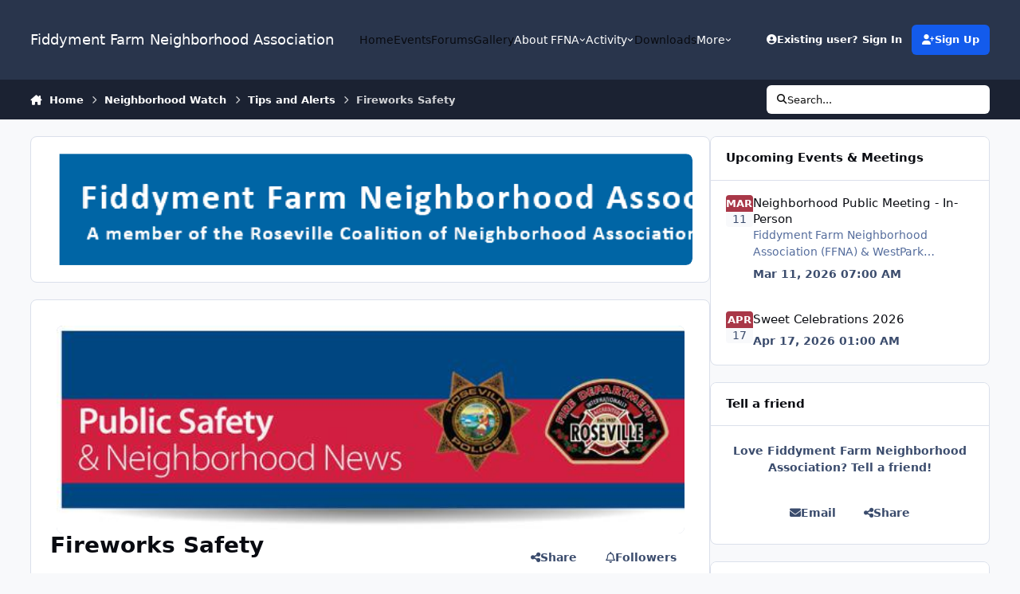

--- FILE ---
content_type: text/html;charset=UTF-8
request_url: https://www.fiddymentfarm.org/index/neighborhood-watch/tips-and-alerts/fireworks-safety-r1006/
body_size: 32065
content:
<!DOCTYPE html>
<html lang="en-US" dir="ltr" 

data-ips-path="/index/neighborhood-watch/tips-and-alerts/fireworks-safety-r1006/"
data-ips-scheme='system'
data-ips-scheme-active='system'
data-ips-scheme-default='system'
data-ips-theme="1"
data-ips-scheme-toggle="true"


    data-ips-guest


data-ips-theme-setting-change-scheme='1'
data-ips-theme-setting-link-panels='1'
data-ips-theme-setting-nav-bar-icons='0'
data-ips-theme-setting-mobile-icons-location='footer'
data-ips-theme-setting-mobile-footer-labels='1'
data-ips-theme-setting-sticky-sidebar='1'
data-ips-theme-setting-flip-sidebar='0'

data-ips-layout='default'


	data-ips-setting-compact-richtext


>
	<head data-ips-hook="head">
		<meta charset="utf-8">
		<title data-ips-hook="title">Fireworks Safety - Tips and Alerts</title>
		
		
		
			

<!-- IPS Data Layer Start -->
<script>
    /* IPS Configuration */
    const IpsDataLayerConfig = {"_events":{"account_login":{"enabled":true,"formatted_name":"account_login"},"account_logout":{"enabled":true,"formatted_name":"account_logout"},"account_register":{"enabled":true,"formatted_name":"account_register"},"content_comment":{"enabled":false,"formatted_name":"content_comment"},"content_create":{"enabled":true,"formatted_name":"content_create"},"content_react":{"enabled":false,"formatted_name":"content_react"},"content_view":{"enabled":false,"formatted_name":"content_view"},"search":{"enabled":true,"formatted_name":"search"}},"_properties":{"content_container_url":{"event_keys":["content_*","filter_*","sort","file_download"],"pii":false,"formatted_name":"content_container_url","enabled":true,"type":"string","page_level":true},"content_id":{"event_keys":["content_*","file_download"],"pii":false,"formatted_name":"content_id","enabled":true,"type":"number","page_level":true},"author_name":{"event_keys":["content_*","social_reply","file_download"],"pii":true,"formatted_name":"author_name","enabled":true,"type":"string","page_level":true},"content_title":{"event_keys":["content_*","file_download"],"pii":true,"formatted_name":"content_title","enabled":true,"type":"string","page_level":true},"content_url":{"event_keys":["content_*","file_download"],"pii":false,"formatted_name":"content_url","enabled":true,"type":"string","page_level":true},"author_id":{"event_keys":["content_*","social_reply","file_download"],"pii":true,"formatted_name":"author_id","enabled":true,"type":"number | string","replace_with_sso":true,"page_level":true},"comment_type":{"event_keys":["content_comment","content_react","content_quote"],"pii":false,"formatted_name":"comment_type","enabled":true,"type":"string","page_level":false},"comment_url":{"event_keys":["content_comment","content_react","content_quote"],"pii":false,"formatted_name":"comment_url","enabled":true,"type":"string","page_level":false},"community_area":{"event_keys":["filter_*","sort"],"pii":false,"formatted_name":"community_area","enabled":true,"type":"string","page_level":true},"content_age":{"event_keys":["content_*","file_download"],"pii":false,"formatted_name":"content_age","enabled":true,"type":"number","page_level":true},"content_anonymous":{"event_keys":["content_*","filter_*","sort","file_download"],"pii":false,"formatted_name":"content_anonymous","enabled":true,"type":"boolean","page_level":true,"default":false},"content_area":{"event_keys":["content_*","filter_*","sort","file_download"],"pii":false,"formatted_name":"content_area","enabled":true,"type":"string","page_level":true},"content_container_id":{"event_keys":["content_*","filter_*","sort","file_download"],"pii":false,"formatted_name":"content_container_id","enabled":true,"type":"number","page_level":true},"content_container_name":{"event_keys":["content_*","filter_*","sort","file_download"],"pii":false,"formatted_name":"content_container_name","enabled":true,"type":"string","page_level":true},"content_container_path":{"event_keys":["content_*"],"pii":false,"formatted_name":"content_container_path","enabled":false,"type":"array","page_level":true,"default":[]},"content_is_followed":{"event_keys":["content_*","filter_*","sort","file_download"],"pii":false,"formatted_name":"content_is_followed","enabled":true,"type":"boolean","page_level":true},"content_type":{"event_keys":["content_*","filter_*","sort","file_download"],"pii":false,"formatted_name":"content_type","enabled":true,"type":"string","page_level":true},"file_name":{"event_keys":["file_download"],"pii":false,"formatted_name":"file_name","enabled":true,"type":"string","page_level":false},"content_container_type":{"event_keys":["content_*","filter_*","sort","file_download"],"pii":false,"formatted_name":"content_container_type","enabled":true,"type":"string","page_level":true},"page_number":{"event_keys":["content_view","query","filter","sort"],"pii":false,"formatted_name":"page_number","enabled":true,"type":"number","page_level":true},"comment_id":{"event_keys":["content_comment","content_react","content_quote"],"pii":false,"formatted_name":"comment_id","enabled":true,"type":"number","page_level":false},"ips_key":{"event_keys":["*"],"pii":false,"formatted_name":"ips_key","enabled":false,"type":"string","page_level":true},"ips_time":{"event_keys":["*"],"pii":false,"formatted_name":"ips_time","enabled":true,"type":"number","page_level":true},"logged_in":{"event_keys":[],"pii":false,"formatted_name":"logged_in","enabled":true,"type":"number","page_level":true},"logged_in_time":{"event_keys":[],"pii":false,"formatted_name":"logged_in_time","enabled":true,"type":"number","page_level":true},"member_group":{"event_keys":[],"pii":false,"formatted_name":"member_group","enabled":true,"type":"string","page_level":true},"member_group_id":{"event_keys":[],"pii":false,"formatted_name":"member_group_id","enabled":true,"type":"number","page_level":true},"member_id":{"event_keys":[],"pii":true,"formatted_name":"member_id","enabled":true,"type":"number | string","page_level":true,"replace_with_sso":true},"member_name":{"event_keys":[],"pii":true,"formatted_name":"member_name","enabled":true,"type":"string","page_level":true},"profile_group":{"event_keys":["social_*"],"pii":false,"formatted_name":"profile_group","enabled":true,"type":"string","page_level":true},"profile_group_id":{"event_keys":["social_*"],"pii":false,"formatted_name":"profile_group_id","enabled":true,"type":"number","page_level":true},"profile_id":{"event_keys":["social_*"],"pii":true,"formatted_name":"profile_id","enabled":true,"type":"number | string","page_level":true,"replace_with_sso":true},"profile_name":{"event_keys":["social_*"],"pii":true,"formatted_name":"profile_name","enabled":true,"type":"string","page_level":true},"reaction_type":{"event_keys":["content_react"],"pii":false,"formatted_name":"reaction_type","enabled":true,"type":"string","page_level":false},"view_location":{"event_keys":["*_view"],"pii":false,"formatted_name":"view_location","enabled":true,"type":"string","page_level":true,"default":"page"},"sort_by":{"event_keys":["*sort"],"pii":false,"formatted_name":"sort_by","enabled":true,"type":"string","page_level":true},"sort_direction":{"event_keys":["*sort"],"pii":false,"formatted_name":"sort_direction","enabled":true,"type":"string","page_level":true},"query":{"event_keys":["search"],"pii":false,"formatted_name":"query","enabled":true,"type":"string","page_level":false},"filter_title":{"event_keys":["filter_*"],"pii":false,"formatted_name":"filter_title","enabled":true,"type":"string","page_level":false},"message_recipient_count":{"event_keys":["content_*","filter_*","sort","file_download"],"pii":false,"formatted_name":"message_recipient_count","enabled":true,"type":"number | null","default":null,"page_level":true}},"_pii":true,"_pii_groups":[["author_id","author_name"],["member_id","member_name"],["profile_id","profile_name"]]};

    /* IPS Context */
    const IpsDataLayerContext = {"content_container_url":"https:\/\/www.fiddymentfarm.org\/index\/neighborhood-watch\/tips-and-alerts\/","content_id":1006,"author_name":null,"content_title":"Fireworks Safety","content_url":"https:\/\/www.fiddymentfarm.org\/index\/neighborhood-watch\/tips-and-alerts\/fireworks-safety-r1006\/","author_id":null,"community_area":"Articles","content_age":1298,"content_anonymous":true,"content_area":"Articles","content_container_id":19,"content_container_name":"Tips and Alerts","content_is_followed":false,"content_type":"Article","content_container_type":"r__categories","page_number":null,"ips_time":null,"logged_in":0,"logged_in_time":null,"member_group":"Guests","member_group_id":1,"member_id":null,"member_name":null,"profile_group":null,"profile_group_id":null,"profile_id":null,"profile_name":null,"view_location":"page","sort_by":null,"sort_direction":null,"message_recipient_count":null};

    /* IPS Events */
    const IpsDataLayerEvents = [];
</script>


<!-- Handlers -->

<!-- Initializers -->
<script> let initcodegtm = context => { if ( !(context instanceof Object) ) { return; } /* Set the key and time */ let ips_time = IpsDataLayerConfig._properties.ips_time.enabled ? IpsDataLayerConfig._properties.ips_time.formatted_name : false; let ips_key = IpsDataLayerConfig._properties.ips_key.enabled ? IpsDataLayerConfig._properties.ips_key.formatted_name : false; if ( ips_time ) { context[ips_time] = Math.floor( Date.now() / 1000 ); } if ( ips_key ) { let s = i => { return Math.floor((1 + Math.random()) * Math.pow(16, i)) .toString(16) .substring(1); }; let mt = Date.now(); let sec = Math.floor(mt / 1000); let secString = sec.toString(16); secString = secString.substring( secString.length - 8 ); let ms = ( mt - ( sec * 1000 ) ) * 1000; /* milliseconds*/ let msString = (ms + 0x100000).toString(16).substring(1); let randomId = secString + msString + s(1) + '.' + s(4) + s(4); context[ips_key] = randomId; } for ( let i in context ) { if ( context[i] === null ) { context[i] = undefined; } } try { if (context instanceof Object) { window.dataLayer = window.dataLayer || []; window.dataLayer.push(context); return; } Debug.log( 'Invalid Data Layer Context: The IPS GTM Data Layer Initializer failed because the context wasn\'t an Object' ); } catch (e) { Debug.error('Bad Data Layer Initializer: Event initializer failed!'); } }; initcodegtm(IpsDataLayerContext || {}); </script>
<!-- END Initializers -->

<!-- Head Snippets -->

<!-- END Head Snippets -->

<!-- Event Callbacks -->
<script>
const IpsDataLayerEventHandlers = [
    ( () => _event => { try { if ( (_event._properties instanceof Object) && (typeof _event._key === 'string')) { window.dataLayer = window.dataLayer || []; let properties = {}; for ( let pKey in _event._properties ) { properties[_event._key + '.' + pKey] = _event._properties[pKey]; } window.dataLayer.push( { ...properties, 'event': _event._key } ); return; } Debug.log( 'Invalid Data Layer Event: An event wasn\'t processed by the IPS GTM Data Layer Handler. The event\'s _key has to be a string, and its _properties has to be an Object.' ); } catch (e) { Debug.error( e ); } } )
]
</script>
<!-- END Event Callbacks -->

<!-- Properties Callbacks -->
<script>
const IpsDataLayerPropertiesHandlers = [
    ( () => _properties => { try { if ( _properties instanceof Object ) { delete _properties.event; /* this cannot be set since this handler is NOT for adding GTM events*/ window.dataLayer = window.dataLayer || []; window.dataLayer.push( _properties ); } } catch (e) { Debug.error( e ); } } )
]
</script>
<!-- END Properties Callbacks -->

<!-- END Handlers -->

<!-- IPS Data Layer End -->

		
		

	
	<script>(() => document.documentElement.setAttribute('data-ips-scheme', (window.matchMedia('(prefers-color-scheme:dark)').matches) ? 'dark':'light'))();</script>

		


	<script>
		(() => {
			function getCookie(n) {
				let v = `; ${document.cookie}`, parts = v.split(`; ${n}=`);
				if (parts.length === 2) return parts.pop().split(';').shift();
			}
			
				const c = getCookie('ips4_cookie_consent');
				if(!c) return;
			
			const s = getCookie('ips4_scheme_preference');
			if(!s || s === document.documentElement.getAttribute("data-ips-scheme-active")) return;
			if(s === "system"){
				document.documentElement.setAttribute('data-ips-scheme',(window.matchMedia('(prefers-color-scheme:dark)').matches)?'dark':'light');
			} else {
				document.documentElement.setAttribute("data-ips-scheme",s);
			}
			document.documentElement.setAttribute("data-ips-scheme-active",s);
		})();
	</script>

		
			<!-- Global site tag (gtag.js) - Google Analytics -->
<script async src="https://www.googletagmanager.com/gtag/js?id=G-C4C69SH56F"></script>
<script>
  window.dataLayer = window.dataLayer || [];
  function gtag(){dataLayer.push(arguments);}
  gtag('js', new Date());

  gtag('config', 'G-C4C69SH56F');
</script>
		
		
		
		
		


	<!--!Font Awesome Free 6 by @fontawesome - https://fontawesome.com License - https://fontawesome.com/license/free Copyright 2024 Fonticons, Inc.-->
	<link rel='stylesheet' href='//www.fiddymentfarm.org/applications/core/interface/static/fontawesome/css/all.min.css?v=6.7.2'>



	<link rel='stylesheet' href='//www.fiddymentfarm.org/static/css/core_global_framework_framework.css?v=73bae9c40e1768511040'>

	<link rel='stylesheet' href='//www.fiddymentfarm.org/static/css/core_front_core.css?v=73bae9c40e1768511040'>

	<link rel='stylesheet' href='//www.fiddymentfarm.org/static/css/cms_front_records_record.css?v=73bae9c40e1768511040'>


<!-- Content Config CSS Properties -->
<style id="contentOptionsCSS">
    :root {
        --i-embed-max-width: 500px;
        --i-embed-default-width: 500px;
        --i-embed-media-max-width: 100%;
    }
</style>



	
	
	<style id="themeVariables">
		
	</style>

	
		<style id="themeCustomCSS">
			
		</style>
	

	


		



	<meta name="viewport" content="width=device-width, initial-scale=1, viewport-fit=cover">
	<meta name="apple-mobile-web-app-status-bar-style" content="black-translucent">
	
	
	
		<meta name="twitter:card" content="summary_large_image">
	
	
	
		
			
				
					<meta name="description" content="The laws governing fireworks in Roseville are clear – only Safe and Sane fireworks are legal in the City of Roseville and the legal time of sale for these fireworks is between 12:00 p.m. and 10:00 p.m. on June 28 and 9:00 a.m. to 10:00 p.m. on June 29 through July 4. The legal time for discharge ...">
				
			
		
	
		
			
				
					<meta property="og:description" content="The laws governing fireworks in Roseville are clear – only Safe and Sane fireworks are legal in the City of Roseville and the legal time of sale for these fireworks is between 12:00 p.m. and 10:00 p.m. on June 28 and 9:00 a.m. to 10:00 p.m. on June 29 through July 4. The legal time for discharge ...">
				
			
		
	
		
			
				
					<meta property="og:url" content="https://www.fiddymentfarm.org/index/neighborhood-watch/tips-and-alerts/fireworks-safety-r1006/">
				
			
		
	
		
			
				
					<meta property="og:title" content="Fireworks Safety">
				
			
		
	
		
			
				
					<meta property="og:type" content="website">
				
			
		
	
		
			
				
					<meta property="og:updated_time" content="2022-06-28T02:36:43Z">
				
			
		
	
		
			
				
					<meta property="og:image" content="https://www.fiddymentfarm.org/uploads/monthly_2022_06/gov-delivery-public-safety-v2_crop.jpg.72e33d4d61d2c6ac2caad49c2ed1c931.jpg">
				
			
		
	
	
		
			<link rel="canonical" href="https://www.fiddymentfarm.org/index/neighborhood-watch/tips-and-alerts/fireworks-safety-r1006/">
		
	
	<link rel="alternate" type="application/rss+xml" title="Fiddyment Farm Neighborhood Association" href="https://www.fiddymentfarm.org/rss/1-fiddyment-farm-neighborhood-association.xml/">
	
	
	
	<link rel="manifest" href="https://www.fiddymentfarm.org/manifest.webmanifest/">
	
	

	
	
		
	
		
	
		
	
		
			<link rel="apple-touch-icon" href="https://www.fiddymentfarm.org/uploads/monthly_2025_10/apple-touch-icon-180x180.png?v=1759286659">
		
	

	
	


		

	
	<link rel='icon' href='https://www.fiddymentfarm.org/uploads/monthly_2015_12/favicon.ico.4a6bda1c79eec320d3296582441c8c0f.ico' type="image/x-icon">

	</head>
	<body data-ips-hook="body" class="ipsApp ipsApp_front  cCmsDatabase_articles9283759273592" data-contentClass="IPS\cms\Records1" data-controller="core.front.core.app,core.front.core.dataLayer" data-pageApp="cms" data-pageLocation="front" data-pageModule="pages" data-pageController="page" data-id="1006" >
		<a href="#ipsLayout__main" class="ipsSkipToContent">Jump to content</a>
		
		
			

<!-- IPS Data Body Start -->

<!-- Handlers -->

<!-- END Handlers -->

<!-- IPS Data Layer Body End -->
		
		

<i-pull-to-refresh aria-hidden="true">
	<div class="iPullToRefresh"></div>
</i-pull-to-refresh>
		


		
		<div class="ipsLayout" id="ipsLayout" data-ips-hook="layout">
			
			<div class="ipsLayout__app" data-ips-hook="app">
				
				<div data-ips-hook="mobileHeader" class="ipsMobileHeader ipsResponsive_header--mobile">
					
<a href="https://www.fiddymentfarm.org/" data-ips-hook="logo" class="ipsLogo ipsLogo--mobile" accesskey="1">
	
		

		

	
  	<div class="ipsLogo__text">
		<span class="ipsLogo__name" data-ips-theme-text="set__i-logo-text">Fiddyment Farm Neighborhood Association</span>
		
			<span class="ipsLogo__slogan" data-ips-theme-text="set__i-logo-slogan"></span>
		
	</div>
</a>
					
<ul data-ips-hook="mobileNavHeader" class="ipsMobileNavIcons ipsResponsive_header--mobile">
	
		<li data-el="guest">
			<button type="button" class="ipsMobileNavIcons__button ipsMobileNavIcons__button--primary" aria-controls="ipsOffCanvas--guest" aria-expanded="false" data-ipscontrols>
				<span>Sign In</span>
			</button>
		</li>
	
	
	
		
	
    
	
	
</ul>
				</div>
				
				


				
					
<nav class="ipsBreadcrumb ipsBreadcrumb--mobile ipsResponsive_header--mobile" aria-label="Breadcrumbs" >
	<ol itemscope itemtype="https://schema.org/BreadcrumbList" class="ipsBreadcrumb__list">
		<li itemprop="itemListElement" itemscope itemtype="https://schema.org/ListItem">
			<a title="Home" href="https://www.fiddymentfarm.org/" itemprop="item">
				<i class="fa-solid fa-house-chimney"></i> <span itemprop="name">Home</span>
			</a>
			<meta itemprop="position" content="1">
		</li>
		
		
		
			
				<li itemprop="itemListElement" itemscope itemtype="https://schema.org/ListItem">
					<a href="https://www.fiddymentfarm.org/index/neighborhood-watch/" itemprop="item">
						<span itemprop="name">Neighborhood Watch </span>
					</a>
					<meta itemprop="position" content="2">
				</li>
			
			
		
			
				<li itemprop="itemListElement" itemscope itemtype="https://schema.org/ListItem">
					<a href="https://www.fiddymentfarm.org/index/neighborhood-watch/tips-and-alerts/" itemprop="item">
						<span itemprop="name">Tips and Alerts </span>
					</a>
					<meta itemprop="position" content="3">
				</li>
			
			
		
			
				<li aria-current="location" itemprop="itemListElement" itemscope itemtype="https://schema.org/ListItem">
					<span itemprop="name">Fireworks Safety</span>
					<meta itemprop="position" content="4">
				</li>
			
			
		
	</ol>
	<ul class="ipsBreadcrumb__feed" data-ips-hook="feed">
		
		<li >
			<a data-action="defaultStream" href="https://www.fiddymentfarm.org/discover/" ><i class="fa-regular fa-file-lines"></i> <span data-role="defaultStreamName">All Activity</span></a>
		</li>
	</ul>
</nav>
				
				
					<header data-ips-hook="header" class="ipsHeader ipsResponsive_header--desktop">
						
						
							<div data-ips-hook="primaryHeader" class="ipsHeader__primary" >
								<div class="ipsWidth ipsHeader__align">
									<div data-ips-header-position="4" class="ipsHeader__start">


	
		<div data-ips-header-content='logo'>
			<!-- logo -->
			
				
<a href="https://www.fiddymentfarm.org/" data-ips-hook="logo" class="ipsLogo ipsLogo--desktop" accesskey="1">
	
		

		

	
  	<div class="ipsLogo__text">
		<span class="ipsLogo__name" data-ips-theme-text="set__i-logo-text">Fiddyment Farm Neighborhood Association</span>
		
			<span class="ipsLogo__slogan" data-ips-theme-text="set__i-logo-slogan"></span>
		
	</div>
</a>
			
			
			    
			    
			    
			    
			
		</div>
	

	

	

	

	
</div>
									<div data-ips-header-position="5" class="ipsHeader__center">


	

	
		<div data-ips-header-content='navigation'>
			<!-- navigation -->
			
			
			    
				    


<nav data-ips-hook="navBar" class="ipsNav" aria-label="Primary">
	<i-navigation-menu>
		<ul class="ipsNavBar" data-role="menu">
			


	
		
		
			
		
		
		<li  data-id="10" data-active data-navApp="cms" data-navExt="Pages" >
			
			
				
					<a href="https://www.fiddymentfarm.org"  data-navItem-id="10" aria-current="page">
						<span class="ipsNavBar__icon" aria-hidden="true">
							
								<i class="fa-solid" style="--icon:'\f15c'"></i>
							
						</span>
						<span class="ipsNavBar__text">
							<span class="ipsNavBar__label">Home</span>
						</span>
					</a>
				
			
		</li>
	

	
		
		
		
		<li  data-id="61"  data-navApp="calendar" data-navExt="Calendar" >
			
			
				
					<a href="https://www.fiddymentfarm.org/events/calendar/"  data-navItem-id="61" >
						<span class="ipsNavBar__icon" aria-hidden="true">
							
								<i class="fa-solid" style="--icon:'\f133'"></i>
							
						</span>
						<span class="ipsNavBar__text">
							<span class="ipsNavBar__label">Events</span>
						</span>
					</a>
				
			
		</li>
	

	
		
		
		
		<li  data-id="11"  data-navApp="forums" data-navExt="Forums" >
			
			
				
					<a href="https://www.fiddymentfarm.org/forums/"  data-navItem-id="11" >
						<span class="ipsNavBar__icon" aria-hidden="true">
							
								<i class="fa-solid" style="--icon:'\f075'"></i>
							
						</span>
						<span class="ipsNavBar__text">
							<span class="ipsNavBar__label">Forums</span>
						</span>
					</a>
				
			
		</li>
	

	
		
		
		
		<li  data-id="13"  data-navApp="gallery" data-navExt="Gallery" >
			
			
				
					<a href="https://www.fiddymentfarm.org/gallery/"  data-navItem-id="13" >
						<span class="ipsNavBar__icon" aria-hidden="true">
							
								<i class="fa-solid" style="--icon:'\f87c'"></i>
							
						</span>
						<span class="ipsNavBar__text">
							<span class="ipsNavBar__label">Gallery</span>
						</span>
					</a>
				
			
		</li>
	

	
		
		
		
		<li  data-id="20"  data-navApp="core" data-navExt="Menu" >
			
			
				
					<button aria-expanded="false" aria-controls="elNavSecondary_20" data-ipscontrols type="button">
						<span class="ipsNavBar__icon" aria-hidden="true">
							
								<i class="fa-solid" style="--icon:'\f1c5'"></i>
							
						</span>
						<span class="ipsNavBar__text">
							<span class="ipsNavBar__label">About FFNA</span>
							<i class="fa-solid fa-angle-down"></i>
						</span>
					</button>
					
						<ul class='ipsNav__dropdown' id='elNavSecondary_20' data-ips-hidden-light-dismiss hidden>
							


	
		
		
		
		<li  data-id="19"  data-navApp="core" data-navExt="CustomItem" >
			
			
				
					<a href="https://www.fiddymentfarm.org/index/index/about-ffna_24_24_24/2019-ffna-board-meetings-r157/"  data-navItem-id="19" >
						<span class="ipsNavBar__icon" aria-hidden="true">
							
								<i class="fa-solid" style="--icon:'\f1c5'"></i>
							
						</span>
						<span class="ipsNavBar__text">
							<span class="ipsNavBar__label">Board Meetings</span>
						</span>
					</a>
				
			
		</li>
	

	
		
		
		
		<li  data-id="47"  data-navApp="core" data-navExt="CustomItem" >
			
			
				
					<a href="https://www.fiddymentfarm.org/index/about-ffna_24_24_24/ffna-board-committees-by-laws-and-map-r43/"  data-navItem-id="47" >
						<span class="ipsNavBar__icon" aria-hidden="true">
							
								<i class="fa-solid" style="--icon:'\f1c5'"></i>
							
						</span>
						<span class="ipsNavBar__text">
							<span class="ipsNavBar__label">Board, Committees, By-Laws and Map</span>
						</span>
					</a>
				
			
		</li>
	

	
		
		
		
		<li  data-id="48"  data-navApp="core" data-navExt="CustomItem" >
			
			
				
					<a href="https://www.fiddymentfarm.org/index/about-ffna_24_24_24/board-meeting-minutes_34_34_34/2025-ffna-board-meeting-minutes-r1352/"  data-navItem-id="48" >
						<span class="ipsNavBar__icon" aria-hidden="true">
							
								<i class="fa-solid" style="--icon:'\f1c5'"></i>
							
						</span>
						<span class="ipsNavBar__text">
							<span class="ipsNavBar__label">Board Meeting Minutes</span>
						</span>
					</a>
				
			
		</li>
	

	
		
		
		
		<li  data-id="24"  data-navApp="core" data-navExt="CustomItem" >
			
			
				
					<a href="https://www.fiddymentfarm.org/index/development-and-zoning/public-notices/"  data-navItem-id="24" >
						<span class="ipsNavBar__icon" aria-hidden="true">
							
								<i class="fa-solid" style="--icon:'\f1c5'"></i>
							
						</span>
						<span class="ipsNavBar__text">
							<span class="ipsNavBar__label">Public Notices</span>
						</span>
					</a>
				
			
		</li>
	

	
		
		
		
		<li  data-id="49"  data-navApp="core" data-navExt="CustomItem" >
			
			
				
					<a href="https://www.fiddymentfarm.org/index/about-ffna_24_24_24/httpswwwfiddymentfarmorgindexabout-ffna_24_24_24ffna-sponsors-r1136/2024-rcona-and-ffna-sponsors-r1234/"  data-navItem-id="49" >
						<span class="ipsNavBar__icon" aria-hidden="true">
							
								<i class="fa-solid" style="--icon:'\f1c5'"></i>
							
						</span>
						<span class="ipsNavBar__text">
							<span class="ipsNavBar__label">Our Sponsors</span>
						</span>
					</a>
				
			
		</li>
	

						</ul>
					
				
			
		</li>
	

	
		
		
		
		<li  data-id="2"  data-navApp="core" data-navExt="Menu" >
			
			
				
					<button aria-expanded="false" aria-controls="elNavSecondary_2" data-ipscontrols type="button">
						<span class="ipsNavBar__icon" aria-hidden="true">
							
								<i class="fa-solid" style="--icon:'\f1c5'"></i>
							
						</span>
						<span class="ipsNavBar__text">
							<span class="ipsNavBar__label">Activity</span>
							<i class="fa-solid fa-angle-down"></i>
						</span>
					</button>
					
						<ul class='ipsNav__dropdown' id='elNavSecondary_2' data-ips-hidden-light-dismiss hidden>
							


	
		
		
		
		<li  data-id="4"  data-navApp="core" data-navExt="AllActivity" >
			
			
				
					<a href="https://www.fiddymentfarm.org/discover/"  data-navItem-id="4" >
						<span class="ipsNavBar__icon" aria-hidden="true">
							
								<i class="fa-solid" style="--icon:'\f0ca'"></i>
							
						</span>
						<span class="ipsNavBar__text">
							<span class="ipsNavBar__label">All Activity</span>
						</span>
					</a>
				
			
		</li>
	

	

	

	

	
		
		
		
		<li  data-id="8"  data-navApp="core" data-navExt="Search" >
			
			
				
					<a href="https://www.fiddymentfarm.org/search/"  data-navItem-id="8" >
						<span class="ipsNavBar__icon" aria-hidden="true">
							
								<i class="fa-solid" style="--icon:'\f002'"></i>
							
						</span>
						<span class="ipsNavBar__text">
							<span class="ipsNavBar__label">Search</span>
						</span>
					</a>
				
			
		</li>
	

						</ul>
					
				
			
		</li>
	

	
		
		
		
		<li  data-id="62"  data-navApp="downloads" data-navExt="Downloads" >
			
			
				
					<a href="https://www.fiddymentfarm.org/files/"  data-navItem-id="62" >
						<span class="ipsNavBar__icon" aria-hidden="true">
							
								<i class="fa-solid" style="--icon:'\f019'"></i>
							
						</span>
						<span class="ipsNavBar__text">
							<span class="ipsNavBar__label">Downloads</span>
						</span>
					</a>
				
			
		</li>
	

	
		
		
		
		<li  data-id="51"  data-navApp="core" data-navExt="Guidelines" >
			
			
				
					<a href="https://www.fiddymentfarm.org/guidelines/"  data-navItem-id="51" >
						<span class="ipsNavBar__icon" aria-hidden="true">
							
								<i class="fa-solid" style="--icon:'\f058'"></i>
							
						</span>
						<span class="ipsNavBar__text">
							<span class="ipsNavBar__label">Guidelines</span>
						</span>
					</a>
				
			
		</li>
	

			<li data-role="moreLi" hidden>
				<button aria-expanded="false" aria-controls="nav__more" data-ipscontrols type="button">
					<span class="ipsNavBar__icon" aria-hidden="true">
						<i class="fa-solid fa-bars"></i>
					</span>
					<span class="ipsNavBar__text">
						<span class="ipsNavBar__label">More</span>
						<i class="fa-solid fa-angle-down"></i>
					</span>
				</button>
				<ul class="ipsNav__dropdown" id="nav__more" data-role="moreMenu" data-ips-hidden-light-dismiss hidden></ul>
			</li>
		</ul>
		<div class="ipsNavPriority js-ipsNavPriority" aria-hidden="true">
			<ul class="ipsNavBar" data-role="clone">
				<li data-role="moreLiClone">
					<button aria-expanded="false" aria-controls="nav__more" data-ipscontrols type="button">
						<span class="ipsNavBar__icon" aria-hidden="true">
							<i class="fa-solid fa-bars"></i>
						</span>
						<span class="ipsNavBar__text">
							<span class="ipsNavBar__label">More</span>
							<i class="fa-solid fa-angle-down"></i>
						</span>
					</button>
				</li>
				


	
		
		
			
		
		
		<li  data-id="10" data-active data-navApp="cms" data-navExt="Pages" >
			
			
				
					<a href="https://www.fiddymentfarm.org"  data-navItem-id="10" aria-current="page">
						<span class="ipsNavBar__icon" aria-hidden="true">
							
								<i class="fa-solid" style="--icon:'\f15c'"></i>
							
						</span>
						<span class="ipsNavBar__text">
							<span class="ipsNavBar__label">Home</span>
						</span>
					</a>
				
			
		</li>
	

	
		
		
		
		<li  data-id="61"  data-navApp="calendar" data-navExt="Calendar" >
			
			
				
					<a href="https://www.fiddymentfarm.org/events/calendar/"  data-navItem-id="61" >
						<span class="ipsNavBar__icon" aria-hidden="true">
							
								<i class="fa-solid" style="--icon:'\f133'"></i>
							
						</span>
						<span class="ipsNavBar__text">
							<span class="ipsNavBar__label">Events</span>
						</span>
					</a>
				
			
		</li>
	

	
		
		
		
		<li  data-id="11"  data-navApp="forums" data-navExt="Forums" >
			
			
				
					<a href="https://www.fiddymentfarm.org/forums/"  data-navItem-id="11" >
						<span class="ipsNavBar__icon" aria-hidden="true">
							
								<i class="fa-solid" style="--icon:'\f075'"></i>
							
						</span>
						<span class="ipsNavBar__text">
							<span class="ipsNavBar__label">Forums</span>
						</span>
					</a>
				
			
		</li>
	

	
		
		
		
		<li  data-id="13"  data-navApp="gallery" data-navExt="Gallery" >
			
			
				
					<a href="https://www.fiddymentfarm.org/gallery/"  data-navItem-id="13" >
						<span class="ipsNavBar__icon" aria-hidden="true">
							
								<i class="fa-solid" style="--icon:'\f87c'"></i>
							
						</span>
						<span class="ipsNavBar__text">
							<span class="ipsNavBar__label">Gallery</span>
						</span>
					</a>
				
			
		</li>
	

	
		
		
		
		<li  data-id="20"  data-navApp="core" data-navExt="Menu" >
			
			
				
					<button aria-expanded="false" aria-controls="elNavSecondary_20" data-ipscontrols type="button">
						<span class="ipsNavBar__icon" aria-hidden="true">
							
								<i class="fa-solid" style="--icon:'\f1c5'"></i>
							
						</span>
						<span class="ipsNavBar__text">
							<span class="ipsNavBar__label">About FFNA</span>
							<i class="fa-solid fa-angle-down"></i>
						</span>
					</button>
					
				
			
		</li>
	

	
		
		
		
		<li  data-id="2"  data-navApp="core" data-navExt="Menu" >
			
			
				
					<button aria-expanded="false" aria-controls="elNavSecondary_2" data-ipscontrols type="button">
						<span class="ipsNavBar__icon" aria-hidden="true">
							
								<i class="fa-solid" style="--icon:'\f1c5'"></i>
							
						</span>
						<span class="ipsNavBar__text">
							<span class="ipsNavBar__label">Activity</span>
							<i class="fa-solid fa-angle-down"></i>
						</span>
					</button>
					
				
			
		</li>
	

	
		
		
		
		<li  data-id="62"  data-navApp="downloads" data-navExt="Downloads" >
			
			
				
					<a href="https://www.fiddymentfarm.org/files/"  data-navItem-id="62" >
						<span class="ipsNavBar__icon" aria-hidden="true">
							
								<i class="fa-solid" style="--icon:'\f019'"></i>
							
						</span>
						<span class="ipsNavBar__text">
							<span class="ipsNavBar__label">Downloads</span>
						</span>
					</a>
				
			
		</li>
	

	
		
		
		
		<li  data-id="51"  data-navApp="core" data-navExt="Guidelines" >
			
			
				
					<a href="https://www.fiddymentfarm.org/guidelines/"  data-navItem-id="51" >
						<span class="ipsNavBar__icon" aria-hidden="true">
							
								<i class="fa-solid" style="--icon:'\f058'"></i>
							
						</span>
						<span class="ipsNavBar__text">
							<span class="ipsNavBar__label">Guidelines</span>
						</span>
					</a>
				
			
		</li>
	

			</ul>
		</div>
	</i-navigation-menu>
</nav>
			    
			    
			    
			    
			
		</div>
	

	

	

	
</div>
									<div data-ips-header-position="6" class="ipsHeader__end">


	

	

	
		<div data-ips-header-content='user'>
			<!-- user -->
			
			
			    
			    
				    

	<ul id="elUserNav" data-ips-hook="userBarGuest" class="ipsUserNav ipsUserNav--guest">
        
		
        
        
        
            
            <li id="elSignInLink" data-el="sign-in">
                <button type="button" id="elUserSignIn" popovertarget="elUserSignIn_menu" class="ipsUserNav__link">
                	<i class="fa-solid fa-circle-user"></i>
                	<span class="ipsUserNav__text">Existing user? Sign In</span>
                </button>                
                
<i-dropdown popover id="elUserSignIn_menu">
	<div class="iDropdown">
		<form accept-charset='utf-8' method='post' action='https://www.fiddymentfarm.org/login/'>
			<input type="hidden" name="csrfKey" value="1c66914de53579c89be593d456d07e4a">
			<input type="hidden" name="ref" value="aHR0cHM6Ly93d3cuZmlkZHltZW50ZmFybS5vcmcvaW5kZXgvbmVpZ2hib3Job29kLXdhdGNoL3RpcHMtYW5kLWFsZXJ0cy9maXJld29ya3Mtc2FmZXR5LXIxMDA2Lw==">
			<div data-role="loginForm">
				
				
				
					<div class='ipsColumns ipsColumns--lines'>
						<div class='ipsColumns__primary' id='elUserSignIn_internal'>
							
<div class="">
	<h4 class="ipsTitle ipsTitle--h3 i-padding_2 i-padding-bottom_0 i-color_hard">Sign In</h4>
	<ul class='ipsForm ipsForm--vertical ipsForm--login-popup'>
		<li class="ipsFieldRow ipsFieldRow--noLabel ipsFieldRow--fullWidth">
			<label class="ipsFieldRow__label" for="login_popup_email">Email Address</label>
			<div class="ipsFieldRow__content">
                <input type="email" class='ipsInput ipsInput--text' placeholder="Email Address" name="auth" autocomplete="email" id='login_popup_email'>
			</div>
		</li>
		<li class="ipsFieldRow ipsFieldRow--noLabel ipsFieldRow--fullWidth">
			<label class="ipsFieldRow__label" for="login_popup_password">Password</label>
			<div class="ipsFieldRow__content">
				<input type="password" class='ipsInput ipsInput--text' placeholder="Password" name="password" autocomplete="current-password" id='login_popup_password'>
			</div>
		</li>
		<li class="ipsFieldRow ipsFieldRow--checkbox">
			<input type="checkbox" name="remember_me" id="remember_me_checkbox_popup" value="1" checked class="ipsInput ipsInput--toggle">
			<div class="ipsFieldRow__content">
				<label class="ipsFieldRow__label" for="remember_me_checkbox_popup">Remember me</label>
				<div class="ipsFieldRow__desc">Not recommended on shared computers</div>
			</div>
		</li>
		<li class="ipsSubmitRow">
			<button type="submit" name="_processLogin" value="usernamepassword" class="ipsButton ipsButton--primary i-width_100p">Sign In</button>
			
				<p class="i-color_soft i-link-color_inherit i-font-weight_500 i-font-size_-1 i-margin-top_2">
					
						<a href='https://www.fiddymentfarm.org/lostpassword/' >
					
					Forgot your password?</a>
				</p>
			
		</li>
	</ul>
</div>
						</div>
						<div class='ipsColumns__secondary i-basis_280'>
							<div id='elUserSignIn_external'>
								<p class='ipsTitle ipsTitle--h3 i-padding_2 i-padding-bottom_0 i-color_soft'>Or sign in with...</p>
								<div class='i-grid i-gap_2 i-padding_2'>
									
										<div>
											

<button type="submit" name="_processLogin" value="5" class='ipsSocial ipsSocial--facebook' style="background-color: #3a579a">
	
		<span class='ipsSocial__icon'>
			
				
					<svg xmlns="http://www.w3.org/2000/svg" viewBox="0 0 320 512"><path d="M80 299.3V512H196V299.3h86.5l18-97.8H196V166.9c0-51.7 20.3-71.5 72.7-71.5c16.3 0 29.4 .4 37 1.2V7.9C291.4 4 256.4 0 236.2 0C129.3 0 80 50.5 80 159.4v42.1H14v97.8H80z"/></svg>
				
			
		</span>
		<span class='ipsSocial__text'>Sign in with Facebook</span>
	
</button>
										</div>
									
										<div>
											

<button type="submit" name="_processLogin" value="6" class='ipsSocial ipsSocial--twitter' style="background-color: #000000">
	
		<span class='ipsSocial__icon'>
			
				
					<svg xmlns="http://www.w3.org/2000/svg" viewBox="0 0 512 512"><path d="M389.2 48h70.6L305.6 224.2 487 464H345L233.7 318.6 106.5 464H35.8L200.7 275.5 26.8 48H172.4L272.9 180.9 389.2 48zM364.4 421.8h39.1L151.1 88h-42L364.4 421.8z"/></svg>
				
			
		</span>
		<span class='ipsSocial__text'>Sign in with X</span>
	
</button>
										</div>
									
										<div>
											

<button type="submit" name="_processLogin" value="8" class='ipsSocial ipsSocial--google' style="background-color: #4285F4">
	
		<span class='ipsSocial__icon'>
			
				
					<svg xmlns="http://www.w3.org/2000/svg" viewBox="0 0 488 512"><path d="M488 261.8C488 403.3 391.1 504 248 504 110.8 504 0 393.2 0 256S110.8 8 248 8c66.8 0 123 24.5 166.3 64.9l-67.5 64.9C258.5 52.6 94.3 116.6 94.3 256c0 86.5 69.1 156.6 153.7 156.6 98.2 0 135-70.4 140.8-106.9H248v-85.3h236.1c2.3 12.7 3.9 24.9 3.9 41.4z"/></svg>
				
			
		</span>
		<span class='ipsSocial__text'>Sign in with Google</span>
	
</button>
										</div>
									
								</div>
							</div>
						</div>
					</div>
				
			</div>
		</form>
	</div>
</i-dropdown>
            </li>
            
        
		
			<li data-el="sign-up">
				
					<a href="https://www.fiddymentfarm.org/register/" class="ipsUserNav__link ipsUserNav__link--sign-up"  id="elRegisterButton">
						<i class="fa-solid fa-user-plus"></i>
						<span class="ipsUserNav__text">Sign Up</span>
					</a>
				
			</li>
		
		
	</ul>

			    
			    
			    
			
		</div>
	

	

	
</div>
								</div>
							</div>
						
						
							<div data-ips-hook="secondaryHeader" class="ipsHeader__secondary" >
								<div class="ipsWidth ipsHeader__align">
									<div data-ips-header-position="7" class="ipsHeader__start">


	

	

	

	
		<div data-ips-header-content='breadcrumb'>
			<!-- breadcrumb -->
			
			
			    
			    
			    
				    
<nav class="ipsBreadcrumb ipsBreadcrumb--top " aria-label="Breadcrumbs" >
	<ol itemscope itemtype="https://schema.org/BreadcrumbList" class="ipsBreadcrumb__list">
		<li itemprop="itemListElement" itemscope itemtype="https://schema.org/ListItem">
			<a title="Home" href="https://www.fiddymentfarm.org/" itemprop="item">
				<i class="fa-solid fa-house-chimney"></i> <span itemprop="name">Home</span>
			</a>
			<meta itemprop="position" content="1">
		</li>
		
		
		
			
				<li itemprop="itemListElement" itemscope itemtype="https://schema.org/ListItem">
					<a href="https://www.fiddymentfarm.org/index/neighborhood-watch/" itemprop="item">
						<span itemprop="name">Neighborhood Watch </span>
					</a>
					<meta itemprop="position" content="2">
				</li>
			
			
		
			
				<li itemprop="itemListElement" itemscope itemtype="https://schema.org/ListItem">
					<a href="https://www.fiddymentfarm.org/index/neighborhood-watch/tips-and-alerts/" itemprop="item">
						<span itemprop="name">Tips and Alerts </span>
					</a>
					<meta itemprop="position" content="3">
				</li>
			
			
		
			
				<li aria-current="location" itemprop="itemListElement" itemscope itemtype="https://schema.org/ListItem">
					<span itemprop="name">Fireworks Safety</span>
					<meta itemprop="position" content="4">
				</li>
			
			
		
	</ol>
	<ul class="ipsBreadcrumb__feed" data-ips-hook="feed">
		
		<li >
			<a data-action="defaultStream" href="https://www.fiddymentfarm.org/discover/" ><i class="fa-regular fa-file-lines"></i> <span data-role="defaultStreamName">All Activity</span></a>
		</li>
	</ul>
</nav>
			    
			    
			
		</div>
	

	
</div>
									<div data-ips-header-position="8" class="ipsHeader__center">


	

	

	

	

	
</div>
									<div data-ips-header-position="9" class="ipsHeader__end">


	

	

	

	

	
		<div data-ips-header-content='search'>
			<!-- search -->
			
			
			    
			    
			    
			    
				    

	<button class='ipsSearchPseudo' popovertarget="ipsSearchDialog" type="button">
		<i class="fa-solid fa-magnifying-glass"></i>
		<span>Search...</span>
	</button>

			    
			
		</div>
	
</div>
								</div>
							</div>
						
					</header>
				
				<main data-ips-hook="main" class="ipsLayout__main" id="ipsLayout__main" tabindex="-1">
					<div class="ipsWidth ipsWidth--main-content">
						<div class="ipsContentWrap">
							
							

							<div class="ipsLayout__columns">
								<section data-ips-hook="primaryColumn" class="ipsLayout__primary-column">
									
									
									
                                    
									

	





    
    



<section
	class="cWidgetContainer cWidgetContainer--main"
	
	data-role='widgetReceiver'
	data-orientation='horizontal'
	data-widgetArea='header'
	style=""
	
	    data-widget-layout="wrap"
    
	    data-widget-area-id="0"
    
	    data-widget-full-width-items=""
    
	    data-restrict-nesting="1"
    
    
>
    
    
    
        



<section
	class="cWidgetContainer cWidgetContainer--isWidget"
	
	data-role='widgetReceiver'
	data-orientation='horizontal'
	data-widgetArea='header'
	style=""
	
	    data-widget-layout="table"
    
	    data-widget-area-id="1"
    
	    data-widget-full-width-items=""
    
	    data-widget-show-images="1"
    
	    data-widget-orientation="horizontal"
    
	    data-restrict-nesting="1"
    
    
>
    
    
    

    
        
        <div class="ipsWidget__content--wrap">
            <div
                class='ipsWidget ipsWidget--horizontal'  data-blocktitle="Images Widget" data-blockID="app_cms_pagebuilderupload_a51718" data-blockErrorMessage="This block cannot be shown. This could be because it needs configuring, is unable to show on this page, or will show after reloading this page." data-menuStyle="menu" data-blockConfig="1" data-blockBuilder="1" data-searchterms="carousel,slideshow,autoplay" data-widget-noboxallowed="1"
                data-controller='core.front.widgets.block'
            >
                


	

<div class="ipsWidget__customStyles app_cms_pagebuilderupload_a51718
			
				
					ipsWidget__padding
				
			
			i-font-size_1"
	 style="text-align:left;">
	
	


	<figure class="ipsFigure ipsFigure--transparent ipsFigure--contain" style=" --_height: 140px;">
		
			<a href="https://www.fiddymentfarm.org"  class='ipsFigure__main' aria-label="">
		
			<img src="https://www.fiddymentfarm.org/uploads/monthly_2025_10/FFNALogo.png.b7f8bd566b5ae15c2a5ef8acec8103de.png" alt='' loading="lazy">
		
			</a>
		
		
	</figure>


	
</div>

            </div>
        </div>
        
    

    
</section>

    
        



<section
	class="cWidgetContainer cWidgetContainer--isWidget"
	
	data-role='widgetReceiver'
	data-orientation='horizontal'
	data-widgetArea='header'
	style="--i-widget--gap:0px;--i-widget--size:100%;--i-widget--padding-block:0;--i-widget--padding-inline:0;"
	
	    data-widget-layout="featured"
    
	    data-widget-area-id="2"
    
	    data-widget-full-width-items=""
    
	    data-widget-show-images="1"
    
	    data-widget-orientation="horizontal"
    
	    data-restrict-nesting="1"
    
     hidden
>
    
    
    

    
        
        <div class="ipsWidget__content--wrap">
            <div
                class='ipsWidget ipsWidget--horizontal'  data-blocktitle="RSS Import" data-blockID="app_cms_Rss_5706510" data-blockErrorMessage="This block cannot be shown. This could be because it needs configuring, is unable to show on this page, or will show after reloading this page." data-menuStyle="menu" data-blockConfig="1" data-widget-customizable="1" data-widget-layouts=""
                data-controller='core.front.widgets.block'
            >
                
            </div>
        </div>
        
    

    
</section>

    

    

    
</section>


									


<section class="ipsBox ipsBox--record ipsPull">
	<header class="ipsPageHeader ipsPageHeader--database-record">
		
			

<div class='ipsCoverPhoto' data-controller='core.global.core.coverPhoto' data-url="https://www.fiddymentfarm.org/index/neighborhood-watch/tips-and-alerts/fireworks-safety-r1006/?&amp;csrfKey=1c66914de53579c89be593d456d07e4a" data-coverOffset='0' style='--offset:0' id='elCoverPhoto_923457524'>
	
	
		<div class='ipsCoverPhoto__container'>
			<img src='https://www.fiddymentfarm.org/uploads/monthly_2022_06/gov-delivery-public-safety-v2_crop.jpg.72e33d4d61d2c6ac2caad49c2ed1c931.jpg' class='ipsCoverPhoto__image' data-action="toggleCoverPhoto" alt='' loading='lazy'>
		</div>
	
	
</div>

		
		<div class="ipsPageHeader__row">
			<div class='ipsPageHeader__primary'>
				<div class='ipsPageHeader__title'>
					<h1>
						
							<span class=''>Fireworks Safety</span>
						
					</h1>
					<div class="ipsBadges"></div>
				</div>
				
				
			</div>
			<div class='ipsButtons'>
				
					


    <button type="button" id="elShareItem_1102556151" popovertarget="elShareItem_1102556151_menu" class='ipsButton ipsButton--share ipsButton--inherit '>
        <i class='fa-solid fa-share-nodes'></i><span class="ipsButton__label">Share</span>
    </button>
    <i-dropdown popover id="elShareItem_1102556151_menu" data-controller="core.front.core.sharelink">
        <div class="iDropdown">
            <div class='i-padding_2'>
                
                
                <span data-ipsCopy data-ipsCopy-flashmessage>
                    <a href="https://www.fiddymentfarm.org/index/neighborhood-watch/tips-and-alerts/fireworks-safety-r1006/" class="ipsPageActions__mainLink" data-role="copyButton" data-clipboard-text="https://www.fiddymentfarm.org/index/neighborhood-watch/tips-and-alerts/fireworks-safety-r1006/" data-ipstooltip title='Copy Link to Clipboard'><i class="fa-regular fa-copy"></i> https://www.fiddymentfarm.org/index/neighborhood-watch/tips-and-alerts/fireworks-safety-r1006/</a>
                </span>
                <ul class='ipsList ipsList--inline i-justify-content_center i-gap_1 i-margin-top_2'>
                    
                        <li>
<a href="https://www.linkedin.com/shareArticle?mini=true&amp;url=https%3A%2F%2Fwww.fiddymentfarm.org%2Findex%2Fneighborhood-watch%2Ftips-and-alerts%2Ffireworks-safety-r1006%2F&amp;title=Fireworks+Safety" rel="nofollow noopener" class="ipsShareLink ipsShareLink--linkedin" target="_blank" data-role="shareLink" title='Share on LinkedIn' data-ipsTooltip>
	<i class="fa-brands fa-linkedin"></i>
</a></li>
                    
                        <li>
<a href="https://x.com/share?url=https%3A%2F%2Fwww.fiddymentfarm.org%2Findex%2Fneighborhood-watch%2Ftips-and-alerts%2Ffireworks-safety-r1006%2F" class="ipsShareLink ipsShareLink--x" target="_blank" data-role="shareLink" title='Share on X' data-ipsTooltip rel='nofollow noopener'>
    <i class="fa-brands fa-x-twitter"></i>
</a></li>
                    
                        <li>
<a href="https://www.facebook.com/sharer/sharer.php?u=https%3A%2F%2Fwww.fiddymentfarm.org%2Findex%2Fneighborhood-watch%2Ftips-and-alerts%2Ffireworks-safety-r1006%2F" class="ipsShareLink ipsShareLink--facebook" target="_blank" data-role="shareLink" title='Share on Facebook' data-ipsTooltip rel='noopener nofollow'>
	<i class="fa-brands fa-facebook"></i>
</a></li>
                    
                        <li>
<a href="https://pinterest.com/pin/create/button/?url=https://www.fiddymentfarm.org/index/neighborhood-watch/tips-and-alerts/fireworks-safety-r1006/&amp;media=" class="ipsShareLink ipsShareLink--pinterest" rel="nofollow noopener" target="_blank" data-role="shareLink" title='Share on Pinterest' data-ipsTooltip>
	<i class="fa-brands fa-pinterest"></i>
</a></li>
                    
                        <li>
<a href="https://www.reddit.com/submit?url=https%3A%2F%2Fwww.fiddymentfarm.org%2Findex%2Fneighborhood-watch%2Ftips-and-alerts%2Ffireworks-safety-r1006%2F&amp;title=Fireworks+Safety" rel="nofollow noopener" class="ipsShareLink ipsShareLink--reddit" target="_blank" title='Share on Reddit' data-ipsTooltip>
	<i class="fa-brands fa-reddit"></i>
</a></li>
                    
                        <li>
<a href="mailto:?subject=Fireworks%20Safety&body=https%3A%2F%2Fwww.fiddymentfarm.org%2Findex%2Fneighborhood-watch%2Ftips-and-alerts%2Ffireworks-safety-r1006%2F" rel='nofollow' class='ipsShareLink ipsShareLink--email' title='Share via email' data-ipsTooltip>
	<i class="fa-solid fa-envelope"></i>
</a></li>
                    
                </ul>
                
                    <button class='ipsHide ipsButton ipsButton--small ipsButton--inherit ipsButton--wide i-margin-top_2' data-controller='core.front.core.webshare' data-role='webShare' data-webShareTitle='Fireworks Safety' data-webShareText='Fireworks Safety' data-webShareUrl='https://www.fiddymentfarm.org/index/neighborhood-watch/tips-and-alerts/fireworks-safety-r1006/'>More sharing options...</button>
                
            </div>
        </div>
    </i-dropdown>

				
				
				

<div data-followApp='cms' data-followArea='records1' data-followID='1006' data-controller='core.front.core.followButton'>
	

	<a data-ips-hook="guest" href="https://www.fiddymentfarm.org/login/" rel="nofollow" class="ipsButton ipsButton--follow" data-role="followButton" data-ipstooltip title="Sign in to follow this">
		<span>
			<i class="fa-regular fa-bell"></i>
			<span class="ipsButton__label">Followers</span>
		</span>
		
	</a>

</div>
			</div>
		</div>
		<div class="ipsPageHeader__row ipsPageHeader__row--footer">
			<div class='ipsPageHeader__primary'>
				<div class='ipsPhotoPanel ipsPhotoPanel--inline'>
					


	<a data-ips-hook="userPhotoWithUrl" href="https://www.fiddymentfarm.org/profile/239-admin/" rel="nofollow" data-ipshover data-ipshover-width="370" data-ipshover-target="https://www.fiddymentfarm.org/profile/239-admin/?do=hovercard"  class="ipsUserPhoto ipsUserPhoto--fluid" title="Go to Admin's profile" data-group="6" aria-hidden="true" tabindex="-1">
		<img src="https://www.fiddymentfarm.org/uploads/monthly_2016_01/Snoopy3.jpg.7d63c414a3887d38e9e7ef0d0f23147e.thumb.jpg.566e0dacdf28e958fecbb3562e8043e4.jpg" alt="Admin" loading="lazy">
	</a>

					<div class="ipsPhotoPanel__text">
						<p class="ipsPhotoPanel__primary">
							By 


<a href='https://www.fiddymentfarm.org/profile/239-admin/' rel="nofollow" data-ipsHover data-ipsHover-width='370' data-ipsHover-target='https://www.fiddymentfarm.org/profile/239-admin/?do=hovercard&amp;referrer=https%253A%252F%252Fwww.fiddymentfarm.org%252Findex%252Fneighborhood-watch%252Ftips-and-alerts%252Ffireworks-safety-r1006%252F' title="Go to Admin's profile" class="ipsUsername" translate="no"><span style='color:#992a2a'>Admin</span></a>
							
							
						</p>
						<div class="ipsPhotoPanel__secondary"><time datetime='2022-06-28T02:36:00Z' title='06/28/2022 02:36  AM' data-short='3 yr' class='ipsTime ipsTime--long'><span class='ipsTime__long'>June 28, 2022</span><span class='ipsTime__short'>3 yr</span></time> &middot; 1,549 views</div>
					</div>
				</div>
			</div>
		</div>
	</header>

	

	<article>
		<div class='i-padding_3'>
			
			<section class="ipsRichText ipsRichText--user" data-controller='core.front.core.lightboxedImages'><p style="text-align: center;">
	 
</p>

<table align="center" border="0" cellpadding="0" cellspacing="0" width="700">
	<tbody>
		<tr>
			<td>
				<a id="gd_top" name="gd_top" rel=""></a>

				<table align="center" border="0" cellpadding="0" cellspacing="0" width="100%">
					<tbody>
						<tr>
							<td bgcolor="#FFFFFF" style="background-color:#ffffff; padding:0; text-align:center">
								<table align="center" cellpadding="0" cellspacing="0" id="gd_ab_main_tab" style="border-collapse:collapse; text-align:left" width="600">
									<tbody>
										<tr>
											<td data-govdstyle="all" data-govdtitle="Masthead" id="gd_ab_header" style="border-collapse:collapse; border:none; padding:3px 0px 0px 10px; vertical-align:top" valign="top" width="600">
												<table border="0" cellpadding="0" cellspacing="0" style="border-collapse:collapse" width="100%">
													<tbody>
														<tr>
															<td align="center" style="border-collapse:collapse; vertical-align:top" valign="top">
																<img alt="public safety" data-ratio="56.30" height="259" style="border: 0px none; height: auto;" width="460" src="https://content.govdelivery.com/attachments/fancy_images/CAROSEVILLE/2022/06/6093214/4200935/public-safety_crop.jpg" loading="lazy">
															</td>
														</tr>
													</tbody>
												</table>
											</td>
										</tr>
										<tr>
											<td bgcolor="#FFFFFF" data-govdstyle="all" data-govdtitle="Main body" id="gd_ab_main_body" style="background-color:#ffffff; border-collapse:collapse; border:none; padding:5px; vertical-align:top" valign="top" width="600">
												<div style="padding:5px">
													<div>
														<hr>
													</div>
												</div>
												<a href="https://lnks.gd/l/eyJhbGciOiJIUzI1NiJ9.[base64].7s0vLbV-LZsx7GPMDfD2j8hqtUhQhR-7gpORnFEOt6M/s/542625883/br/134312214846-l" rel="external nofollow" style="color:#1d5782" target="_blank" title="Roseville Public Safety Encourages Residents to Leave the Fireworks to the Pros"><img alt="video" data-ratio="55.66" height="328" style="border: 0px none; height: auto;" width="590" src="https://content.govdelivery.com/attachments/fancy_images/CAROSEVILLE/2022/06/6093233/capture_original.png" loading="lazy"></a>
											</td>
										</tr>
										<tr>
											<td bgcolor="#FFFFFF" data-govdstyle="all" data-govdtitle="Footer" id="gd_ab_footer" style="background-color:#ffffff; border-collapse:collapse; border:none; padding:5px; vertical-align:top" valign="top" width="600">
												<p style="color:#000000">
													The laws governing fireworks in Roseville are clear – only Safe and Sane fireworks are legal in the City of Roseville and the legal time of sale for these fireworks is between 12:00 p.m. and 10:00 p.m. on June 28 and 9:00 a.m. to 10:00 p.m. on June 29 through July 4. <br>
													<br>
													The legal time for discharge of Safe and Sane fireworks is from 12:00 p.m. on June 28 through 11:59 p.m. on July 4.<br>
													<br>
													Only those fireworks registered with the California State Fire Marshal's Office as Safe and Sane are approved for use within the State of California. Fireworks may not be sold to anyone under the age of 18. Remember, any firework that flies in the air, darts across the ground or explodes is considered illegal in California. If it doesn't have the California State Fire Marshal's seal on the packaging, it's illegal.<br>
													 
												</p>

												<p style="color:#000000">
													<span><strong>Reporting Illegal Fireworks</strong></span><br>
													Holidays result in significantly higher call volume to the 9-1-1 Center each year.<br>
													<br>
													As a result, residents are asked to limit illegal fireworks related calls to the Communications Center, except in the following circumstances. <br>
													<br>
													• Injury, 9-1-1<br>
													• Fire, 9-1-1<br>
													• Emergency, 9-1-1<br>
													• Property damage, 916-774-5000 x1<br>
													• Knowledge of exact location of where fireworks are being set off in real-time, 916-774-5000 x1<br>
													<br>
													Please do not report noise complaints unless you can provide the exact location of the fireworks being set off. Callers may experience longer than normal answering times, particularly on non-emergency phone lines. Please use the appropriate phone number and be patient with call takers.<br>
													<br>
													In addition, do not report the use of fireworks or need for police, fire or medical response on social media. It is not monitored regularly.<br>
													<br>
													<span><strong>Police and Fire Department Response</strong></span><br>
													The Police and Fire Departments are conducting preventative roving patrols based on daily call activity.  While the Police and Fire Departments cannot respond to every fireworks related call, public safety personnel will prioritize our response to ensure the public’s safety. <br>
													<br>
													The boom and crackle of the firework happens in seconds and the sound can carry quite some distance. Catching someone in the act - possession of fireworks or launching illegal fireworks - is not an easy task!  Without knowing where the activity is occurring, Public Safety Dispatchers can only communicate it to public safety personnel as beat information. With a specific location, public safety personnel can respond to the designated location, look for expended illegal fireworks, people standing around and/or someone willing to “point out” who set it off.
												</p>

												<p style="color:#000000">
													 
												</p>

												<p style="color:#000000">
													<strong><span>Roseville Municipal Code</span></strong><br>
													Roseville Municipal Code governs the use of fireworks within our community, Find out more <a href="https://lnks.gd/l/eyJhbGciOiJIUzI1NiJ9.[base64].uBcGnmKtnN9HexAfAFf4ShyZfqWgpD_h9VGUiE2pbKU/s/542625883/br/134312214846-l" rel="external nofollow" style="color:#1d5782" title="muni code">here</a>.<br>
													<br>
													<span><strong>If you choose to use Safe and Sane Fireworks, below are some tips for staying safe:</strong></span><br>
													• Safe and Sane Fireworks must have the State Fire Marshal's seal, and can only be purchased at licensed fireworks stands.<br>
													• Always read directions.<br>
													• Always have an adult present.<br>
													• Use fireworks outdoors only.<br>
													• Never use near dry grass or other flammable materials.<br>
													• Light one at a time.<br>
													• Use common sense and keep a safe distance.<br>
													• Never point or throw fireworks at another person.<br>
													• Never experiment with fireworks.<br>
													• Have a bucket of water and a hose handy.<br>
													• Never attempt to re-light or "fix" fireworks.<br>
													• Do not wear loose-fitting clothing.<br>
													• Never carry fireworks in your pockets.<br>
													• Fireworks are not toys.<br>
													• Parents are liable for any damage or injuries caused by their children using fireworks.<br>
													<br>
													<span><strong>Disposal of used fireworks</strong></span><br>
													To dispose of used fireworks, completely submerge fireworks in a bucket of water and allow them to soak at least overnight, preferably for 24 hours. Once they have had a chance to soak, drain any excess water and place your fireworks into a sealable plastic bag to maintain moisture.<br>
													<br>
													Once you have followed these safety tips, you can safely toss them in your outside garbage can for disposal.
												</p>

												<p style="color:#000000">
													 
												</p>
											</td>
										</tr>
									</tbody>
								</table>
							</td>
						</tr>
					</tbody>
				</table>

				<div id="mail_footer">
					<p align="center">
						 
					</p>

					<p align="center">
						<font face="arial,helvetica,sans-serif" size="1">Police- 1051 Junction Blvd, Roseville, CA 95678</font>
					</p>

					<p align="center">
						<font face="arial,helvetica,sans-serif" size="1">Fire- 316 Vernon Street, Suite 480 Roseville, CA 95678</font>
					</p>

					<p align="center">
						<font face="arial,helvetica,sans-serif" size="1">(916) 774-5000 - Police   916-774-5800 - Fire | <a href="https://lnks.gd/l/eyJhbGciOiJIUzI1NiJ9.[base64].uPjDh7fLpqewyVcCo8xV3m2zyUQhIqjF6BFGonOuEig/s/542625883/br/134312214846-l" rel="external nofollow">www.roseville.ca.us/police</a> | <a href="https://lnks.gd/l/eyJhbGciOiJIUzI1NiJ9.[base64].ByfUnfLNpgzn400fE8xLp6uORyd34c1_v753IxxhS2g/s/542625883/br/134312214846-l" rel="external nofollow">www.roseville.ca.us/fire</a></font>
					</p>

					<p align="center">
						<font face="arial,helvetica,sans-serif" size="2"><a href="https://lnks.gd/l/eyJhbGciOiJIUzI1NiJ9.[base64].Ny4JtfKKqWQBPMENbF2CG84qn186uAwPSFS4pZRN3DY/s/542625883/br/134312214846-l" rel="external nofollow"><img alt="Facebook fotter" data-ratio="100.00" height="30" style="height: auto;" width="30" src="https://public.govdelivery.com/attachments/fancy_images/CAROSEVILLE/2015/10/648981/facebook-round_original.png" loading="lazy"></a>   <a href="https://lnks.gd/l/eyJhbGciOiJIUzI1NiJ9.[base64].d48bP45Y7aOZ-jYOpV-_xUqJ_f0zeErxYIYlb0HAc94/s/542625883/br/134312214846-l" rel="external nofollow"><img alt="Twitter footer" data-ratio="100.00" height="30" style="height: auto;" width="30" src="https://public.govdelivery.com/attachments/fancy_images/CAROSEVILLE/2015/10/648963/twitter-round_original.png" loading="lazy"></a>  <a href="https://lnks.gd/l/eyJhbGciOiJIUzI1NiJ9.[base64].1LIOwfg48ZkF22zvf7OxdRBbUP_cqVSLgxDAfg3qPC8/s/542625883/br/134312214846-l" rel="external nofollow"><img alt="Instagram" data-ratio="100.00" height="30" style="height: auto;" width="30" src="https://public.govdelivery.com/attachments/fancy_images/CAROSEVILLE/2015/10/648982/instagram-round_original.png" loading="lazy"></a>  <a href="https://lnks.gd/l/eyJhbGciOiJIUzI1NiJ9.eyJidWxsZXRpbl9saW5rX2lkIjoxMDcsInVyaSI6ImJwMjpjbGljayIsImJ1bGxldGluX2lkIjoiMjAyMjA2MjguNTk5OTEzMDEiLCJ1cmwiOiJodHRwczovL25leHRkb29yLmNvbS8_dXRtX21lZGl1bT1lbWFpbCZ1dG1fc291cmNlPWdvdmRlbGl2ZXJ5In0.cP0cUl6NPXg9F1ehCoaVM9EWHJHZbcejmJJlxxZ-zGA/s/542625883/br/134312214846-l" rel="external nofollow" target="_blank" title="NextDoor"><img alt="NextDoor_Footer" data-ratio="100.00" height="30" style="height: auto;" width="30" src="https://public.govdelivery.com/attachments/fancy_images/CAROSEVILLE/2015/11/668187/nextdoor-footer_original.png" loading="lazy"></a><font face="Arial" size="2">  </font><a href="https://lnks.gd/l/eyJhbGciOiJIUzI1NiJ9.[base64].rMCJhyuBffN6gS8iJ5KDEoE3IenJSimLZi63bvIj6_A/s/542625883/br/134312214846-l" rel="external nofollow"><img alt="You Tube footer" data-ratio="100.00" height="30" style="height: auto;" width="30" src="https://public.govdelivery.com/attachments/fancy_images/CAROSEVILLE/2015/10/648984/youtube-round_original.png" loading="lazy"> </a></font>
					</p>
				</div>
			</td>
		</tr>
	</tbody>
</table>

<p>
	 
</p>
</section>
			
			
			
			
		</div>
		
		
		<div class='ipsEntry__footer'>
			<menu class='ipsEntry__controls'>
				<li>
					

    
           <a data-id="menuLink_e98d2f001da5678b39482efbdf5770dc_report" href="https://www.fiddymentfarm.org/index/neighborhood-watch/tips-and-alerts/fireworks-safety-r1006/?&amp;do=report&amp;d=1&amp;id=1006" class="ipsButton ipsButton--text"
           			
           				data-menuItem="report"
           			>
           		<i class="fa-solid fa-flag"></i> <span>Report</span> 
           	</a>
    

				</li>
				
			</menu>
			
				

	<div data-controller='core.front.core.reaction' class='ipsReact '>	
		
			
			<div class='ipsReact_blurb ipsHide' data-role='reactionBlurb'>
				
			</div>
		
		
		
	</div>

			
		</div>
	</article>
</section>

<section class='ipsBox ipsBox--pageActions i-padding_2 ipsPull ipsResponsive_showPhone'>
	<div class='ipsPageActions'>
		
			


    <button type="button" id="elShareItem_1657757025" popovertarget="elShareItem_1657757025_menu" class='ipsButton ipsButton--share ipsButton--inherit '>
        <i class='fa-solid fa-share-nodes'></i><span class="ipsButton__label">Share</span>
    </button>
    <i-dropdown popover id="elShareItem_1657757025_menu" data-controller="core.front.core.sharelink">
        <div class="iDropdown">
            <div class='i-padding_2'>
                
                
                <span data-ipsCopy data-ipsCopy-flashmessage>
                    <a href="https://www.fiddymentfarm.org/index/neighborhood-watch/tips-and-alerts/fireworks-safety-r1006/" class="ipsPageActions__mainLink" data-role="copyButton" data-clipboard-text="https://www.fiddymentfarm.org/index/neighborhood-watch/tips-and-alerts/fireworks-safety-r1006/" data-ipstooltip title='Copy Link to Clipboard'><i class="fa-regular fa-copy"></i> https://www.fiddymentfarm.org/index/neighborhood-watch/tips-and-alerts/fireworks-safety-r1006/</a>
                </span>
                <ul class='ipsList ipsList--inline i-justify-content_center i-gap_1 i-margin-top_2'>
                    
                        <li>
<a href="https://www.linkedin.com/shareArticle?mini=true&amp;url=https%3A%2F%2Fwww.fiddymentfarm.org%2Findex%2Fneighborhood-watch%2Ftips-and-alerts%2Ffireworks-safety-r1006%2F&amp;title=Fireworks+Safety" rel="nofollow noopener" class="ipsShareLink ipsShareLink--linkedin" target="_blank" data-role="shareLink" title='Share on LinkedIn' data-ipsTooltip>
	<i class="fa-brands fa-linkedin"></i>
</a></li>
                    
                        <li>
<a href="https://x.com/share?url=https%3A%2F%2Fwww.fiddymentfarm.org%2Findex%2Fneighborhood-watch%2Ftips-and-alerts%2Ffireworks-safety-r1006%2F" class="ipsShareLink ipsShareLink--x" target="_blank" data-role="shareLink" title='Share on X' data-ipsTooltip rel='nofollow noopener'>
    <i class="fa-brands fa-x-twitter"></i>
</a></li>
                    
                        <li>
<a href="https://www.facebook.com/sharer/sharer.php?u=https%3A%2F%2Fwww.fiddymentfarm.org%2Findex%2Fneighborhood-watch%2Ftips-and-alerts%2Ffireworks-safety-r1006%2F" class="ipsShareLink ipsShareLink--facebook" target="_blank" data-role="shareLink" title='Share on Facebook' data-ipsTooltip rel='noopener nofollow'>
	<i class="fa-brands fa-facebook"></i>
</a></li>
                    
                        <li>
<a href="https://pinterest.com/pin/create/button/?url=https://www.fiddymentfarm.org/index/neighborhood-watch/tips-and-alerts/fireworks-safety-r1006/&amp;media=" class="ipsShareLink ipsShareLink--pinterest" rel="nofollow noopener" target="_blank" data-role="shareLink" title='Share on Pinterest' data-ipsTooltip>
	<i class="fa-brands fa-pinterest"></i>
</a></li>
                    
                        <li>
<a href="https://www.reddit.com/submit?url=https%3A%2F%2Fwww.fiddymentfarm.org%2Findex%2Fneighborhood-watch%2Ftips-and-alerts%2Ffireworks-safety-r1006%2F&amp;title=Fireworks+Safety" rel="nofollow noopener" class="ipsShareLink ipsShareLink--reddit" target="_blank" title='Share on Reddit' data-ipsTooltip>
	<i class="fa-brands fa-reddit"></i>
</a></li>
                    
                        <li>
<a href="mailto:?subject=Fireworks%20Safety&body=https%3A%2F%2Fwww.fiddymentfarm.org%2Findex%2Fneighborhood-watch%2Ftips-and-alerts%2Ffireworks-safety-r1006%2F" rel='nofollow' class='ipsShareLink ipsShareLink--email' title='Share via email' data-ipsTooltip>
	<i class="fa-solid fa-envelope"></i>
</a></li>
                    
                </ul>
                
                    <button class='ipsHide ipsButton ipsButton--small ipsButton--inherit ipsButton--wide i-margin-top_2' data-controller='core.front.core.webshare' data-role='webShare' data-webShareTitle='Fireworks Safety' data-webShareText='Fireworks Safety' data-webShareUrl='https://www.fiddymentfarm.org/index/neighborhood-watch/tips-and-alerts/fireworks-safety-r1006/'>More sharing options...</button>
                
            </div>
        </div>
    </i-dropdown>

		
		
		

<div data-followApp='cms' data-followArea='records1' data-followID='1006' data-controller='core.front.core.followButton'>
	

	<a data-ips-hook="guest" href="https://www.fiddymentfarm.org/login/" rel="nofollow" class="ipsButton ipsButton--follow" data-role="followButton" data-ipstooltip title="Sign in to follow this">
		<span>
			<i class="fa-regular fa-bell"></i>
			<span class="ipsButton__label">Followers</span>
		</span>
		
	</a>

</div>
	</div>
</section>

<nav class='ipsPager'>
	<div class="ipsPager_prev">
		
			<a href="https://www.fiddymentfarm.org/index/neighborhood-watch/tips-and-alerts/" title="Go to Tips and Alerts" rel="up">
				<span class="ipsPager_type">Go to articles</span>
			</a>
		
	</div>
	
</nav>


	<h2 class='ipsHide'>User Feedback</h2>
	<div class='ipsBox ipsBox--commentsAndReviews ipsBox--clip ipsPull' id="replies">
		
<div data-controller='core.front.core.commentsWrapper' data-tabsId='b9a26775fe7c8e461477cb1bd5e9bd0f'>
	
<i-tabs class='ipsTabs' id='ipsTabs_b9a26775fe7c8e461477cb1bd5e9bd0f' data-ipsTabBar data-ipsTabBar-contentArea='#ipsTabs_b9a26775fe7c8e461477cb1bd5e9bd0f_content' >
	<div role='tablist'>
		
			<a href='https://www.fiddymentfarm.org/index/neighborhood-watch/tips-and-alerts/fireworks-safety-r1006/?&amp;tab=comments' id='ipsTabs_b9a26775fe7c8e461477cb1bd5e9bd0f_comments' class="ipsTabs__tab" title='0 Comments' role="tab" aria-controls='ipsTabs_b9a26775fe7c8e461477cb1bd5e9bd0f_comments_panel' aria-selected="true">
				0 Comments
			</a>
		
	</div>
	
<div class="ipsTabs__scrollers" data-role="tabScrollers">
	<button data-direction="prev" type="button" aria-hidden="true" tabindex="-1" hidden><i class="fa-solid fa-angle-left"></i></button>
	<button data-direction="next" type="button" aria-hidden="true" tabindex="-1" hidden><i class="fa-solid fa-angle-right"></i></button>
</div>
</i-tabs>
<section id='ipsTabs_b9a26775fe7c8e461477cb1bd5e9bd0f_content' class='ipsTabs__panels '>
	
		
			<div id='ipsTabs_b9a26775fe7c8e461477cb1bd5e9bd0f_comments_panel' class="ipsTabs__panel" role="tabpanel" aria-labelledby='ipsTabs_b9a26775fe7c8e461477cb1bd5e9bd0f_comments'>
				
<div data-controller='core.front.core.commentFeed, core.front.core.ignoredComments' data-autoPoll data-commentsType='comments' data-baseURL='https://www.fiddymentfarm.org/index/neighborhood-watch/tips-and-alerts/fireworks-safety-r1006/' data-lastPage data-feedID='r__categories-articles9283759273592-1006' id='comments' data-follow-area-id="records1-1006">

	

<section data-controller='core.front.core.recommendedComments' data-url='https://www.fiddymentfarm.org/index/neighborhood-watch/tips-and-alerts/fireworks-safety-r1006/?&amp;tab=comments&amp;recommended=comments' class=' ipsRecommendedComments ipsHide'>
	<div data-role="recommendedComments">
		<header class='ipsTitle ipsTitle--h5 i-padding_2 i-flex i-align-items_center i-justify-content_space-between'>
			<h2>Recommended Comments</h2>
			

<div class='ipsCarouselNav ' data-ipscarousel='topic-featured-posts' >
	<button class='ipsCarouselNav__button' data-carousel-arrow='prev'><span class="ipsInvisible">Previous carousel slide</span><i class='fa-ips' aria-hidden='true'></i></button>
	<button class='ipsCarouselNav__button' data-carousel-arrow='next'><span class="ipsInvisible">Next carousel slide</span><i class='fa-ips' aria-hidden='true'></i></button>
</div>
		</header>
		
	</div>
</section>
	
	

	<div data-role='commentFeed' data-controller='core.front.core.moderation'>
		<form action="https://www.fiddymentfarm.org/index/neighborhood-watch/tips-and-alerts/fireworks-safety-r1006/?&amp;csrfKey=1c66914de53579c89be593d456d07e4a&amp;do=multimodComment" method="post" data-ipsPageAction data-role='moderationTools'>
			
				<p class='ipsEmptyMessage' data-role='noComments'>There are no comments to display.</p>
			
			
<input type="hidden" name="csrfKey" value="1c66914de53579c89be593d456d07e4a" />


		</form>
	</div>
	
	
		<div class='ipsComposeAreaWrapper' data-role='replyArea'>
			
				
				

	
		<div class='cGuestTeaser'>
			<h2 class='ipsTitle ipsTitle--h3'>Join the conversation</h2>
		
			<p>
				
					You can post now and register later.
				
				If you have an account, <a class='i-color_hard' href='https://www.fiddymentfarm.org/login/' data-ipsDialog data-ipsDialog-size='medium' data-ipsDialog-title='Sign In Now'>sign in now</a> to post with your account.
				
			</p>
	
		</div>
	


<form accept-charset='utf-8' class="ipsFormWrap ipsFormWrap--comment" action="https://www.fiddymentfarm.org/index/neighborhood-watch/tips-and-alerts/fireworks-safety-r1006/" method="post" enctype="multipart/form-data">
	<input type="hidden" name="commentform_1006_submitted" value="1">
	
		<input type="hidden" name="csrfKey" value="1c66914de53579c89be593d456d07e4a">
	
		<input type="hidden" name="_contentReply" value="1">
	
		<input type="hidden" name="captcha_field" value="1">
	
	
		<input type="hidden" name="MAX_FILE_SIZE" value="66060288">
		<input type="hidden" name="plupload" value="a004f7d6e82ad1bfd06da6027b5a6510">
	
	<div data-role='whosTyping' class='ipsHide i-margin-bottom_2'></div>
	<div class='ipsComposeArea'>
		<div class='ipsComposeArea__photo'>

	<span data-ips-hook="userPhotoWithoutUrl" class="ipsUserPhoto ipsUserPhoto--fluid " data-group="1">
		<img src="https://www.fiddymentfarm.org/static/resources/core_84c1e40ea0e759e3f1505eb1788ddf3c_default_photo.png" alt="Guest" loading="lazy">
	</span>
</div>
		<div class='ipsComposeArea_editor'>
			
				
					
				
					
						<ul class='ipsForm ipsForm--vertical ipsForm--guest-post' data-ipsEditor-toolList>
							<li class='ipsFieldRow ipsFieldRow--fullWidth i-padding_0 i-margin-bottom_2'>
								<div class="ipsFieldRow__content">
									


	<input
		class="ipsInput ipsInput--text"
		type="email"
		name="guest_email"
		
		value=""
		
		id="elInput_guest_email"
		aria-required='true'
		
		
		
		placeholder='Enter your email address (this is not shown to other users)'
		
		autocomplete="email"
	>
	
	
	

									
								</div>
							</li>
						</ul>
					
				
					
				
			
			
				
					
						
							
						
						

<div class='ipsEditor' data-ipsEditorv5
    data-ipsEditorv5-minimized

    
        data-ipsEditorv5-postKey="7e9b372b57caa38e6dea3f99f4c9f22a"
    

    
        data-ipsEditorv5-autoSaveKey="reply-cms/records1-1006"
    

    data-ipsEditorv5-name="content_record_form_comment_1006"

    
        data-ipsEditorv5-contentClass='IPS\cms\Records1'
        data-ipsEditorv5-contentId='1006'
    

    data-ipseditorv5-commenteditor

    
    
    
    data-ipseditorv5-restrictions="heading_1"
    data-ipseditorv5-restrictionlevel="0"
>

	<div data-role='editorComposer'>
		<div class="ipsHide norewrite" data-role="mainEditorArea">
			<textarea name="content_record_form_comment_1006" data-role='contentEditor' class="ipsInput ipsInput--text ipsHide" tabindex='1'></textarea>
		</div>
		
			<div class='ipsComposeArea_dummy ipsJS_show' tabindex='1'><i class='fa-regular fa-comment'></i> Add a comment...</div>
		

        <div data-role="editor-messages-container"></div>
		

<div data-ipsEditor-toolList data-ipseditor-no-attachments-placeholder></div>

	</div>
</div>
						
					
				
					
				
					
				
			
			<div class='i-flex i-align-items_center i-flex-wrap_wrap i-gap_3 i-margin-top_2' data-ipsEditor-toolList hidden>
				<ul class='i-flex_91 i-flex i-flex-wrap_wrap i-gap_4 i-row-gap_1'>
					
						
							
						
							
						
							
								<li class=''>
									
<div data-ipsCaptcha data-ipsCaptcha-service='hcaptcha' data-ipsCaptcha-key="1afb28e7-8123-4e19-994e-ce17f30280a6">
	<div class="h-captcha" data-sitekey="1afb28e7-8123-4e19-994e-ce17f30280a6"></div>
</div>

									
								</li>
							
						
					
				</ul>
				<ul class='ipsButtons i-flex_11'>
				    
				        
				            
                    	
				            
                    	
				            
                    	
                    
					
						<li>

	<button type="submit" class="ipsButton ipsButton--primary" tabindex="2" accesskey="s" >Submit Comment</button>
</li>
					
				</ul>
			</div>
		</div>
	</div>
</form>
			
		</div>
	
</div>
			</div>
		
	
</section>

</div>
	</div>




									



    
    

								</section>
								


	<aside id="ipsLayout_sidebar" class="ipsLayout__secondary-column" data-controller="core.front.widgets.sidebar">
		<div class="ipsLayout__secondary-sticky-outer">
			<div class="ipsLayout__secondary-sticky-inner" data-ips-hook="sidebar">
				
				
				
				



    
    



<section
	class="cWidgetContainer cWidgetContainer--main"
	
	data-role='widgetReceiver'
	data-orientation='vertical'
	data-widgetArea='sidebar'
	style=""
	
	    data-widget-layout="wrap"
    
	    data-widget-area-id="0"
    
	    data-widget-full-width-items=""
    
	    data-restrict-nesting="1"
    
    
>
    
    
    
        



<section
	class="cWidgetContainer cWidgetContainer--isWidget"
	
	data-role='widgetReceiver'
	data-orientation='vertical'
	data-widgetArea='sidebar'
	style="--i-widget--gap:0px;--i-widget--size:300px;--i-widget--padding-block:0;--i-widget--padding-inline:0;"
	
	    data-widget-layout="table"
    
	    data-widget-gap-size="20"
    
	    data-widget-area-id="1"
    
	    data-widget-full-width-items=""
    
	    data-widget-show-images="1"
    
	    data-widget-orientation="vertical"
    
	    data-restrict-nesting="1"
    
    
>
    
    
    

    
        
        <div class="ipsWidget__content--wrap">
            <div
                class='ipsWidget ipsWidget--vertical'  data-blocktitle="Upcoming Events & Meetings" data-blockID="app_calendar_upcomingEvents_crmtrkvp1" data-blockErrorMessage="This block cannot be shown. This could be because it needs configuring, is unable to show on this page, or will show after reloading this page." data-menuStyle="menu" data-blockConfig="1" data-widget-customizable="1" data-widget-layouts="" data-searchterms="calendar"
                data-controller='core.front.widgets.block'
            >
                
<header class='ipsWidget__header'>
	<h3>Upcoming Events & Meetings</h3>
	
</header>
<div class='ipsWidget__content'>
	
		<i-data>
			<ul class="ipsData ipsData--table  ipsData--upcoming-events" >
				
					<li class='ipsData__item ' >
						<a href="https://www.fiddymentfarm.org/events/calendar/event/432-neighborhood-public-meeting-in-person/" class="ipsLinkPanel" aria-hidden="true" tabindex="-1"><span>Neighborhood Public Meeting - In-Person</span></a>							
						
							
								<time datetime='2026-03-11 07:00:00' class='ipsCalendarDate'>
									<span class='ipsCalendarDate__month' data-controller="core.global.core.datetime" data-time="2026-03-11T07:00:00+00:00" data-format="%b">Mar</span>
									<span class='ipsCalendarDate__date' data-controller="core.global.core.datetime" data-time="2026-03-11T07:00:00+00:00" data-format="%d">11</span>
								</time>
							
						
						<div class="ipsData__content">
							<div class='ipsData__main'>
								<h4 class='ipsData__title'>
									<a href="https://www.fiddymentfarm.org/events/calendar/event/432-neighborhood-public-meeting-in-person/" title='View the event Neighborhood Public Meeting - In-Person'>Neighborhood Public Meeting - In-Person</a>
								</h4>
								<div class='ipsData__desc'>
									Fiddyment Farm Neighborhood Association (FFNA) &amp; WestPark Neighborhood Association (WNA) Public Meeting<br>March 11th, 2026  --  In-person Public Meeting<br> <br>Guest Speakers:  TBA<br> <br>St John's Episcopal Church<br>2351 Pleasant Grove Blvd<br>Roseville, CA 95747<br>6:30 PM<br> <br>
								</div>
								<div class='ipsData__meta i-color_root i-margin-block_1'>
									
										<strong class="i-font-weight_600" data-controller="core.global.core.datetime" data-time="2026-03-11T07:00:00+00:00" data-format="%b %d, %Y %I:%M  %p ">Mar 11, 2026 07:00  AM </strong>
										
									
								</div>
							</div>
							
						</div>
					</li>
				
					<li class='ipsData__item ' >
						<a href="https://www.fiddymentfarm.org/events/calendar/event/434-sweet-celebrations-2026/" class="ipsLinkPanel" aria-hidden="true" tabindex="-1"><span>Sweet Celebrations 2026</span></a>							
						
							
								<time datetime='2026-04-17 01:00:00' class='ipsCalendarDate'>
									<span class='ipsCalendarDate__month' data-controller="core.global.core.datetime" data-time="2026-04-17T01:00:00+00:00" data-format="%b">Apr</span>
									<span class='ipsCalendarDate__date' data-controller="core.global.core.datetime" data-time="2026-04-17T01:00:00+00:00" data-format="%d">17</span>
								</time>
							
						
						<div class="ipsData__content">
							<div class='ipsData__main'>
								<h4 class='ipsData__title'>
									<a href="https://www.fiddymentfarm.org/events/calendar/event/434-sweet-celebrations-2026/" title='View the event Sweet Celebrations 2026'>Sweet Celebrations 2026</a>
								</h4>
								<div class='ipsData__desc'>
									
								</div>
								<div class='ipsData__meta i-color_root i-margin-block_1'>
									
										<strong class="i-font-weight_600" data-controller="core.global.core.datetime" data-time="2026-04-17T01:00:00+00:00" data-format="%b %d, %Y %I:%M  %p ">Apr 17, 2026 01:00  AM </strong>
										
									
								</div>
							</div>
							
						</div>
					</li>
				
			</ul>
		</i-data>
	
</div>
            </div>
        </div>
        
    

    
</section>

    
        



<section
	class="cWidgetContainer cWidgetContainer--isWidget"
	
	data-role='widgetReceiver'
	data-orientation='vertical'
	data-widgetArea='sidebar'
	style=""
	
	    data-widget-layout="table"
    
	    data-widget-area-id="2"
    
	    data-widget-full-width-items=""
    
	    data-widget-show-images="1"
    
	    data-widget-orientation="vertical"
    
	    data-restrict-nesting="1"
    
    
>
    
    
    

    
        
        <div class="ipsWidget__content--wrap">
            <div
                class='ipsWidget ipsWidget--vertical'  data-blocktitle="Tell a friend" data-blockID="app_core_invite_e7c897" data-blockErrorMessage="This block cannot be shown. This could be because it needs configuring, is unable to show on this page, or will show after reloading this page." data-menuStyle="menu" data-blockConfig="1"
                data-controller='core.front.widgets.block'
            >
                
<h3 class='ipsWidget__header'>Tell a friend</h3>
<div class='ipsWidget__content'>
	<div class='ipsWidget__padding'>
		<div class="i-text-align_center i-font-weight_600">
			



<div class='ipsRichText ' data-controller='core.front.core.lightboxedImages' >Love Fiddyment Farm Neighborhood Association? Tell a friend!</div>

		</div>
		<ul class="ipsButtons i-margin-top_3">
			<li><a class="ipsButton ipsButton--inherit" href='mailto:?subject=Check%20out%20Fiddyment%20Farm%20Neighborhood%20Association%21&body=https%3A%2F%2Fwww.fiddymentfarm.org'><i class="fa-solid fa-envelope"></i><span>Email</span></a></li>
			<li><a class="ipsButton ipsButton--inherit" href='https://www.fiddymentfarm.org/index.php?app=core&amp;module=system&amp;controller=settings&amp;do=invite' data-ipsDialog data-ipsDialog-size="narrow"><i class="fa-solid fa-share-nodes"></i><span>Share</span></a></li>
		</ul>
	</div>
</div>
            </div>
        </div>
        
    

    
</section>

    
        



<section
	class="cWidgetContainer cWidgetContainer--isWidget"
	
	data-role='widgetReceiver'
	data-orientation='vertical'
	data-widgetArea='sidebar'
	style="--i-widget--gap:0px;--i-widget--size:100%;--i-widget--padding-block:0;--i-widget--padding-inline:0;"
	
	    data-widget-layout="featured"
    
	    data-widget-area-id="3"
    
	    data-widget-full-width-items=""
    
	    data-widget-show-images="1"
    
	    data-widget-orientation="vertical"
    
	    data-restrict-nesting="1"
    
    
>
    
    
    

    
        
        <div class="ipsWidget__content--wrap">
            <div
                class='ipsWidget ipsWidget--vertical'  data-blocktitle="Topic Feed" data-blockID="app_forums_topicFeed_dadf4f" data-blockErrorMessage="This block cannot be shown. This could be because it needs configuring, is unable to show on this page, or will show after reloading this page." data-menuStyle="menu" data-blockConfig="1" data-widget-customizable="1" data-widget-layouts=""
                data-controller='core.front.widgets.block'
            >
                

	<header class='ipsWidget__header'>
		<h3>Forum Topics</h3>
		
	</header>
	<div class='ipsWidget__content'>
		<i-data>
			<ul class="ipsData ipsData--featured  ipsData--topic-feed-widget" >
				
					
<li data-ips-hook="row" class="ipsData__item   " >
	<a href="https://www.fiddymentfarm.org/forums/topic/6110-flight-to-san-francisco-from-lax/" class="ipsLinkPanel" aria-hidden="true" tabindex="-1"><span>flight to san francisco from lax</span></a>
	
		<div class="ipsData__image" aria-hidden="true" data-ips-hook="image">
			
				<i></i>
			
		</div>
	
	<div class="ipsData__content">
		<div class="ipsData__main">
			
				<div class="ipsData__category"><a href="https://www.fiddymentfarm.org/forums/forum/33-general/">General</a></div>
			
			<div class="ipsData__title">
				
				<h4 data-ips-hook="title">
					<a href="https://www.fiddymentfarm.org/forums/topic/6110-flight-to-san-francisco-from-lax/" data-ipshover data-ipshover-target="https://www.fiddymentfarm.org/forums/topic/6110-flight-to-san-francisco-from-lax/?preview=1" data-ipshover-timeout="1.5" >
						flight to san francisco from lax
					</a>
				</h4>
				<div data-ips-hook="badges" class="ipsBadges">
				    
				</div>
				
			</div>
			<div class="ipsData__meta">
				


<a href='https://www.fiddymentfarm.org/profile/3125-francesdtrudell/' rel="nofollow" data-ipsHover data-ipsHover-width='370' data-ipsHover-target='https://www.fiddymentfarm.org/profile/3125-francesdtrudell/?do=hovercard&amp;referrer=https%253A%252F%252Fwww.fiddymentfarm.org%252Findex%252Fneighborhood-watch%252Ftips-and-alerts%252Fpage%252F4%253Fd%253D1%2526sortby%253Drecord_last_comment%2526sortdirection%253Ddesc' title="Go to FrancesDTrudell's profile" class="ipsUsername" translate="no">FrancesDTrudell</a> &middot; <time datetime='2026-01-16T11:04:09Z' title='01/16/2026 11:04  AM' data-short='14 hr' class='ipsTime ipsTime--long'><span class='ipsTime__long'>14 hours ago</span><span class='ipsTime__short'>14 hr</span></time>
			</div>
			
				<div class="ipsData__desc">Planning a quick trip to Northern California is easy with a flight to san francisco from lax offering convenience and flexibility. This popular route features frequent daily departures operated by major airlines, making it simple to find a schedule that fits your travel plans. A flight to san francisco from lax typically takes just over an hour, saving time compared to driving. Travelers can enjoy comfortable seating, modern aircraft, and reliable in-flight services. By booking in advance and co</div>
			
		</div>
		<div class="ipsData__extra">
			<ul data-ips-hook="stats" class="ipsData__stats">
				
					<li  data-stattype="forums_comments" data-v="0" >
						<span class="ipsData__stats-icon" data-stat-value="0" aria-hidden="true" data-ipstooltip title="0  replies"></span>
						<span class="ipsData__stats-label">0  replies</span>
					</li>
				
					<li  data-stattype="num_views" >
						<span class="ipsData__stats-icon" data-stat-value="15" aria-hidden="true" data-ipstooltip title="15  views"></span>
						<span class="ipsData__stats-label">15  views</span>
					</li>
				
			</ul>
			<div class="ipsData__last ipsData__last--author" data-ips-hook="latestAuthorPhoto">
				


	<a data-ips-hook="userPhotoWithUrl" href="https://www.fiddymentfarm.org/profile/3125-francesdtrudell/" rel="nofollow" data-ipshover data-ipshover-width="370" data-ipshover-target="https://www.fiddymentfarm.org/profile/3125-francesdtrudell/?do=hovercard"  class="ipsUserPhoto ipsUserPhoto--fluid" title="Go to FrancesDTrudell's profile" data-group="2" aria-hidden="true" tabindex="-1">
		<img src="data:image/svg+xml,%3Csvg%20xmlns%3D%22http%3A%2F%2Fwww.w3.org%2F2000%2Fsvg%22%20viewBox%3D%220%200%201024%201024%22%20style%3D%22background%3A%236362c4%22%3E%3Cg%3E%3Ctext%20text-anchor%3D%22middle%22%20dy%3D%22.35em%22%20x%3D%22512%22%20y%3D%22512%22%20fill%3D%22%23ffffff%22%20font-size%3D%22700%22%20font-family%3D%22-apple-system%2C%20BlinkMacSystemFont%2C%20Roboto%2C%20Helvetica%2C%20Arial%2C%20sans-serif%22%3EF%3C%2Ftext%3E%3C%2Fg%3E%3C%2Fsvg%3E" alt="FrancesDTrudell" loading="lazy">
	</a>

				<div class="ipsData__last-text">
					<div class="ipsData__last-primary">
						


<a href='https://www.fiddymentfarm.org/profile/3125-francesdtrudell/' rel="nofollow" data-ipsHover data-ipsHover-width='370' data-ipsHover-target='https://www.fiddymentfarm.org/profile/3125-francesdtrudell/?do=hovercard&amp;referrer=https%253A%252F%252Fwww.fiddymentfarm.org%252Findex%252Fneighborhood-watch%252Ftips-and-alerts%252Fpage%252F4%253Fd%253D1%2526sortby%253Drecord_last_comment%2526sortdirection%253Ddesc' title="Go to FrancesDTrudell's profile" class="ipsUsername" translate="no">FrancesDTrudell</a>
					</div>
					<div class="ipsData__last-secondary">
						<a href="https://www.fiddymentfarm.org/forums/topic/6110-flight-to-san-francisco-from-lax/" title="Go to last post">
							<time datetime='2026-01-16T11:04:09Z' title='01/16/2026 11:04  AM' data-short='14 hr' class='ipsTime ipsTime--long'><span class='ipsTime__long'>14 hours ago</span><span class='ipsTime__short'>14 hr</span></time>
						</a>
					</div>
				</div>
			</div>
			<div class="ipsData__last" data-ips-hook="latestUserPhoto">
				
					


	<a data-ips-hook="userPhotoWithUrl" href="https://www.fiddymentfarm.org/profile/3125-francesdtrudell/" rel="nofollow" data-ipshover data-ipshover-width="370" data-ipshover-target="https://www.fiddymentfarm.org/profile/3125-francesdtrudell/?do=hovercard"  class="ipsUserPhoto ipsUserPhoto--fluid" title="Go to FrancesDTrudell's profile" data-group="2" aria-hidden="true" tabindex="-1">
		<img src="data:image/svg+xml,%3Csvg%20xmlns%3D%22http%3A%2F%2Fwww.w3.org%2F2000%2Fsvg%22%20viewBox%3D%220%200%201024%201024%22%20style%3D%22background%3A%236362c4%22%3E%3Cg%3E%3Ctext%20text-anchor%3D%22middle%22%20dy%3D%22.35em%22%20x%3D%22512%22%20y%3D%22512%22%20fill%3D%22%23ffffff%22%20font-size%3D%22700%22%20font-family%3D%22-apple-system%2C%20BlinkMacSystemFont%2C%20Roboto%2C%20Helvetica%2C%20Arial%2C%20sans-serif%22%3EF%3C%2Ftext%3E%3C%2Fg%3E%3C%2Fsvg%3E" alt="FrancesDTrudell" loading="lazy">
	</a>

				
				<div class="ipsData__last-text">
					<div class="ipsData__last-primary">
						
							


<a href='https://www.fiddymentfarm.org/profile/3125-francesdtrudell/' rel="nofollow" data-ipsHover data-ipsHover-width='370' data-ipsHover-target='https://www.fiddymentfarm.org/profile/3125-francesdtrudell/?do=hovercard&amp;referrer=https%253A%252F%252Fwww.fiddymentfarm.org%252Findex%252Fneighborhood-watch%252Ftips-and-alerts%252Fpage%252F4%253Fd%253D1%2526sortby%253Drecord_last_comment%2526sortdirection%253Ddesc' title="Go to FrancesDTrudell's profile" class="ipsUsername" translate="no">FrancesDTrudell</a>
						
					</div>
					<div class="ipsData__last-secondary">
						<a href="https://www.fiddymentfarm.org/forums/topic/6110-flight-to-san-francisco-from-lax/" title="Go to last post">
							<time datetime='2026-01-16T11:04:09Z' title='01/16/2026 11:04  AM' data-short='14 hr' class='ipsTime ipsTime--long'><span class='ipsTime__long'>14 hours ago</span><span class='ipsTime__short'>14 hr</span></time>
						</a>
					</div>
				</div>
			</div>
		</div>
	</div>
</li>
				
					
<li data-ips-hook="row" class="ipsData__item   " >
	<a href="https://www.fiddymentfarm.org/forums/topic/6109-watch-american-river-bridge-debris-removal-completed-and-more-in-this-weeks-placer-county-newsletter/" class="ipsLinkPanel" aria-hidden="true" tabindex="-1"><span>WATCH: American River bridge debris removal completed and more in this week’s Placer County newsletter</span></a>
	
		<div class="ipsData__image" aria-hidden="true" data-ips-hook="image">
			
				<img src="https://www.fiddymentfarm.org/uploads/monthly_2024_06/PlacerCountyNewsletter.png.ecec7320504c94aada4e69fe43142da9.png" alt="WATCH: American River bridge debris removal completed and more in this week’s Placer County newsletter" loading="lazy">
			
		</div>
	
	<div class="ipsData__content">
		<div class="ipsData__main">
			
				<div class="ipsData__category"><a href="https://www.fiddymentfarm.org/forums/forum/78-roseville-and-related-news-feeds/">Roseville and Related News Feeds</a></div>
			
			<div class="ipsData__title">
				
				<h4 data-ips-hook="title">
					<a href="https://www.fiddymentfarm.org/forums/topic/6109-watch-american-river-bridge-debris-removal-completed-and-more-in-this-weeks-placer-county-newsletter/" data-ipshover data-ipshover-target="https://www.fiddymentfarm.org/forums/topic/6109-watch-american-river-bridge-debris-removal-completed-and-more-in-this-weeks-placer-county-newsletter/?preview=1" data-ipshover-timeout="1.5" >
						WATCH: American River bridge debris removal completed and more in this week’s Placer County newsletter
					</a>
				</h4>
				<div data-ips-hook="badges" class="ipsBadges">
				    
				</div>
				
			</div>
			<div class="ipsData__meta">
				


<a href='https://www.fiddymentfarm.org/profile/1362-newsbot/' rel="nofollow" data-ipsHover data-ipsHover-width='370' data-ipsHover-target='https://www.fiddymentfarm.org/profile/1362-newsbot/?do=hovercard&amp;referrer=https%253A%252F%252Fwww.fiddymentfarm.org%252Findex%252Fneighborhood-watch%252Ftips-and-alerts%252Fpage%252F4%253Fd%253D1%2526sortby%253Drecord_last_comment%2526sortdirection%253Ddesc' title="Go to newsbot's profile" class="ipsUsername" translate="no"><span style='color:#992a2a'>newsbot</span></a> &middot; <time datetime='2026-01-16T01:02:51Z' title='01/16/2026 01:02  AM' data-short='1 day' class='ipsTime ipsTime--long'><span class='ipsTime__long'>yesterday at 01:02  AM</span><span class='ipsTime__short'>1 day</span></time>
			</div>
			
				<div class="ipsData__desc">Photo of the week This #PlacerLife photo of water spilling over North Fork Dam was taken by @mitchell_hintz5430 on Instagram.  Featured story American River Bridge Debris Removal Project complete, warning sign lifted from SR-49 Bridge Placer County leaders were joined by members of the community group Protect American River Canyons in Auburn on Monday to celebrate the completion of the American River Debris Removal Project, a complex effort that removed 450 tons of steel and more than 600 cubic </div>
			
		</div>
		<div class="ipsData__extra">
			<ul data-ips-hook="stats" class="ipsData__stats">
				
					<li  data-stattype="forums_comments" data-v="0" >
						<span class="ipsData__stats-icon" data-stat-value="0" aria-hidden="true" data-ipstooltip title="0  replies"></span>
						<span class="ipsData__stats-label">0  replies</span>
					</li>
				
					<li  data-stattype="num_views" >
						<span class="ipsData__stats-icon" data-stat-value="20" aria-hidden="true" data-ipstooltip title="20  views"></span>
						<span class="ipsData__stats-label">20  views</span>
					</li>
				
			</ul>
			<div class="ipsData__last ipsData__last--author" data-ips-hook="latestAuthorPhoto">
				


	<a data-ips-hook="userPhotoWithUrl" href="https://www.fiddymentfarm.org/profile/1362-newsbot/" rel="nofollow" data-ipshover data-ipshover-width="370" data-ipshover-target="https://www.fiddymentfarm.org/profile/1362-newsbot/?do=hovercard"  class="ipsUserPhoto ipsUserPhoto--fluid" title="Go to newsbot's profile" data-group="6" aria-hidden="true" tabindex="-1">
		<img src="https://www.fiddymentfarm.org/uploads/monthly_2021_10/NEWSBOT-300x232.thumb.jpg.743fe8b8a9410df3199b6cd84c100ae7.jpg" alt="newsbot" loading="lazy">
	</a>

				<div class="ipsData__last-text">
					<div class="ipsData__last-primary">
						


<a href='https://www.fiddymentfarm.org/profile/1362-newsbot/' rel="nofollow" data-ipsHover data-ipsHover-width='370' data-ipsHover-target='https://www.fiddymentfarm.org/profile/1362-newsbot/?do=hovercard&amp;referrer=https%253A%252F%252Fwww.fiddymentfarm.org%252Findex%252Fneighborhood-watch%252Ftips-and-alerts%252Fpage%252F4%253Fd%253D1%2526sortby%253Drecord_last_comment%2526sortdirection%253Ddesc' title="Go to newsbot's profile" class="ipsUsername" translate="no"><span style='color:#992a2a'>newsbot</span></a>
					</div>
					<div class="ipsData__last-secondary">
						<a href="https://www.fiddymentfarm.org/forums/topic/6109-watch-american-river-bridge-debris-removal-completed-and-more-in-this-weeks-placer-county-newsletter/" title="Go to last post">
							<time datetime='2026-01-16T01:02:51Z' title='01/16/2026 01:02  AM' data-short='1 day' class='ipsTime ipsTime--long'><span class='ipsTime__long'>Yesterday at 01:02  AM</span><span class='ipsTime__short'>1 day</span></time>
						</a>
					</div>
				</div>
			</div>
			<div class="ipsData__last" data-ips-hook="latestUserPhoto">
				
					


	<a data-ips-hook="userPhotoWithUrl" href="https://www.fiddymentfarm.org/profile/1362-newsbot/" rel="nofollow" data-ipshover data-ipshover-width="370" data-ipshover-target="https://www.fiddymentfarm.org/profile/1362-newsbot/?do=hovercard"  class="ipsUserPhoto ipsUserPhoto--fluid" title="Go to newsbot's profile" data-group="6" aria-hidden="true" tabindex="-1">
		<img src="https://www.fiddymentfarm.org/uploads/monthly_2021_10/NEWSBOT-300x232.thumb.jpg.743fe8b8a9410df3199b6cd84c100ae7.jpg" alt="newsbot" loading="lazy">
	</a>

				
				<div class="ipsData__last-text">
					<div class="ipsData__last-primary">
						
							


<a href='https://www.fiddymentfarm.org/profile/1362-newsbot/' rel="nofollow" data-ipsHover data-ipsHover-width='370' data-ipsHover-target='https://www.fiddymentfarm.org/profile/1362-newsbot/?do=hovercard&amp;referrer=https%253A%252F%252Fwww.fiddymentfarm.org%252Findex%252Fneighborhood-watch%252Ftips-and-alerts%252Fpage%252F4%253Fd%253D1%2526sortby%253Drecord_last_comment%2526sortdirection%253Ddesc' title="Go to newsbot's profile" class="ipsUsername" translate="no"><span style='color:#992a2a'>newsbot</span></a>
						
					</div>
					<div class="ipsData__last-secondary">
						<a href="https://www.fiddymentfarm.org/forums/topic/6109-watch-american-river-bridge-debris-removal-completed-and-more-in-this-weeks-placer-county-newsletter/" title="Go to last post">
							<time datetime='2026-01-16T01:02:51Z' title='01/16/2026 01:02  AM' data-short='1 day' class='ipsTime ipsTime--long'><span class='ipsTime__long'>Yesterday at 01:02  AM</span><span class='ipsTime__short'>1 day</span></time>
						</a>
					</div>
				</div>
			</div>
		</div>
	</div>
</li>
				
					
<li data-ips-hook="row" class="ipsData__item   " >
	<a href="https://www.fiddymentfarm.org/forums/topic/6108-busy-weekend-expected-for-tahoe-find-alternative-transit-options-and-plan-accordingly-with-these-helpful-tips-in-this-weeks-placer-county-newsletter/" class="ipsLinkPanel" aria-hidden="true" tabindex="-1"><span>Busy weekend expected for Tahoe: Find alternative transit options and plan accordingly with these helpful tips in this week’s Placer County newsletter</span></a>
	
		<div class="ipsData__image" aria-hidden="true" data-ips-hook="image">
			
				<img src="https://www.fiddymentfarm.org/uploads/monthly_2024_06/PlacerCountyNewsletter.png.ecec7320504c94aada4e69fe43142da9.png" alt="Busy weekend expected for Tahoe: Find alternative transit options and plan accordingly with these helpful tips in this week’s Placer County newsletter" loading="lazy">
			
		</div>
	
	<div class="ipsData__content">
		<div class="ipsData__main">
			
				<div class="ipsData__category"><a href="https://www.fiddymentfarm.org/forums/forum/78-roseville-and-related-news-feeds/">Roseville and Related News Feeds</a></div>
			
			<div class="ipsData__title">
				
				<h4 data-ips-hook="title">
					<a href="https://www.fiddymentfarm.org/forums/topic/6108-busy-weekend-expected-for-tahoe-find-alternative-transit-options-and-plan-accordingly-with-these-helpful-tips-in-this-weeks-placer-county-newsletter/" data-ipshover data-ipshover-target="https://www.fiddymentfarm.org/forums/topic/6108-busy-weekend-expected-for-tahoe-find-alternative-transit-options-and-plan-accordingly-with-these-helpful-tips-in-this-weeks-placer-county-newsletter/?preview=1" data-ipshover-timeout="1.5" >
						Busy weekend expected for Tahoe: Find alternative transit options and plan accordingly with these helpful tips in this week’s Placer County newsletter
					</a>
				</h4>
				<div data-ips-hook="badges" class="ipsBadges">
				    
				</div>
				
			</div>
			<div class="ipsData__meta">
				


<a href='https://www.fiddymentfarm.org/profile/1362-newsbot/' rel="nofollow" data-ipsHover data-ipsHover-width='370' data-ipsHover-target='https://www.fiddymentfarm.org/profile/1362-newsbot/?do=hovercard&amp;referrer=https%253A%252F%252Fwww.fiddymentfarm.org%252Findex%252Fneighborhood-watch%252Ftips-and-alerts%252Fpage%252F4%253Fd%253D1%2526sortby%253Drecord_last_comment%2526sortdirection%253Ddesc' title="Go to newsbot's profile" class="ipsUsername" translate="no"><span style='color:#992a2a'>newsbot</span></a> &middot; <time datetime='2026-01-09T00:49:31Z' title='01/09/2026 12:49  AM' data-short='Jan 9' class='ipsTime ipsTime--long'><span class='ipsTime__long'>January 9</span><span class='ipsTime__short'>Jan 9</span></time>
			</div>
			
				<div class="ipsData__desc">Photo of the week This #PlacerLife photo of a mandarin orchard in Newcastle was taken by @tyler_photography_folsom on Instagram.   Featured story New chair to lead Board of Supervisors in 2026 Supervisor Shanti Landon will be the new chair and Supervisor Cindy Gustafson will be the new vice chair of the Board of Supervisors. As part of the rotational process, Supervisor Bonnie Gore passed the gavel to Landon on Jan. 6, the first meeting of the new year. More than two dozen elected and faith lead</div>
			
		</div>
		<div class="ipsData__extra">
			<ul data-ips-hook="stats" class="ipsData__stats">
				
					<li  data-stattype="forums_comments" data-v="0" >
						<span class="ipsData__stats-icon" data-stat-value="0" aria-hidden="true" data-ipstooltip title="0  replies"></span>
						<span class="ipsData__stats-label">0  replies</span>
					</li>
				
					<li  data-stattype="num_views" >
						<span class="ipsData__stats-icon" data-stat-value="63" aria-hidden="true" data-ipstooltip title="63  views"></span>
						<span class="ipsData__stats-label">63  views</span>
					</li>
				
			</ul>
			<div class="ipsData__last ipsData__last--author" data-ips-hook="latestAuthorPhoto">
				


	<a data-ips-hook="userPhotoWithUrl" href="https://www.fiddymentfarm.org/profile/1362-newsbot/" rel="nofollow" data-ipshover data-ipshover-width="370" data-ipshover-target="https://www.fiddymentfarm.org/profile/1362-newsbot/?do=hovercard"  class="ipsUserPhoto ipsUserPhoto--fluid" title="Go to newsbot's profile" data-group="6" aria-hidden="true" tabindex="-1">
		<img src="https://www.fiddymentfarm.org/uploads/monthly_2021_10/NEWSBOT-300x232.thumb.jpg.743fe8b8a9410df3199b6cd84c100ae7.jpg" alt="newsbot" loading="lazy">
	</a>

				<div class="ipsData__last-text">
					<div class="ipsData__last-primary">
						


<a href='https://www.fiddymentfarm.org/profile/1362-newsbot/' rel="nofollow" data-ipsHover data-ipsHover-width='370' data-ipsHover-target='https://www.fiddymentfarm.org/profile/1362-newsbot/?do=hovercard&amp;referrer=https%253A%252F%252Fwww.fiddymentfarm.org%252Findex%252Fneighborhood-watch%252Ftips-and-alerts%252Fpage%252F4%253Fd%253D1%2526sortby%253Drecord_last_comment%2526sortdirection%253Ddesc' title="Go to newsbot's profile" class="ipsUsername" translate="no"><span style='color:#992a2a'>newsbot</span></a>
					</div>
					<div class="ipsData__last-secondary">
						<a href="https://www.fiddymentfarm.org/forums/topic/6108-busy-weekend-expected-for-tahoe-find-alternative-transit-options-and-plan-accordingly-with-these-helpful-tips-in-this-weeks-placer-county-newsletter/" title="Go to last post">
							<time datetime='2026-01-09T00:49:31Z' title='01/09/2026 12:49  AM' data-short='Jan 9' class='ipsTime ipsTime--long'><span class='ipsTime__long'>January 9</span><span class='ipsTime__short'>Jan 9</span></time>
						</a>
					</div>
				</div>
			</div>
			<div class="ipsData__last" data-ips-hook="latestUserPhoto">
				
					


	<a data-ips-hook="userPhotoWithUrl" href="https://www.fiddymentfarm.org/profile/1362-newsbot/" rel="nofollow" data-ipshover data-ipshover-width="370" data-ipshover-target="https://www.fiddymentfarm.org/profile/1362-newsbot/?do=hovercard"  class="ipsUserPhoto ipsUserPhoto--fluid" title="Go to newsbot's profile" data-group="6" aria-hidden="true" tabindex="-1">
		<img src="https://www.fiddymentfarm.org/uploads/monthly_2021_10/NEWSBOT-300x232.thumb.jpg.743fe8b8a9410df3199b6cd84c100ae7.jpg" alt="newsbot" loading="lazy">
	</a>

				
				<div class="ipsData__last-text">
					<div class="ipsData__last-primary">
						
							


<a href='https://www.fiddymentfarm.org/profile/1362-newsbot/' rel="nofollow" data-ipsHover data-ipsHover-width='370' data-ipsHover-target='https://www.fiddymentfarm.org/profile/1362-newsbot/?do=hovercard&amp;referrer=https%253A%252F%252Fwww.fiddymentfarm.org%252Findex%252Fneighborhood-watch%252Ftips-and-alerts%252Fpage%252F4%253Fd%253D1%2526sortby%253Drecord_last_comment%2526sortdirection%253Ddesc' title="Go to newsbot's profile" class="ipsUsername" translate="no"><span style='color:#992a2a'>newsbot</span></a>
						
					</div>
					<div class="ipsData__last-secondary">
						<a href="https://www.fiddymentfarm.org/forums/topic/6108-busy-weekend-expected-for-tahoe-find-alternative-transit-options-and-plan-accordingly-with-these-helpful-tips-in-this-weeks-placer-county-newsletter/" title="Go to last post">
							<time datetime='2026-01-09T00:49:31Z' title='01/09/2026 12:49  AM' data-short='Jan 9' class='ipsTime ipsTime--long'><span class='ipsTime__long'>January 9</span><span class='ipsTime__short'>Jan 9</span></time>
						</a>
					</div>
				</div>
			</div>
		</div>
	</div>
</li>
				
			</ul>
		</i-data>
	</div>

            </div>
        </div>
        
    

    
</section>

    
        



<section
	class="cWidgetContainer cWidgetContainer--isWidget"
	
	data-role='widgetReceiver'
	data-orientation='vertical'
	data-widgetArea='sidebar'
	style=""
	
	    data-widget-layout="table"
    
	    data-widget-gap-size="20"
    
	    data-widget-area-id="4"
    
	    data-widget-full-width-items=""
    
	    data-widget-show-images="1"
    
	    data-widget-orientation="vertical"
    
	    data-restrict-nesting="1"
    
    
>
    
    
    

    
        
        <div class="ipsWidget__content--wrap">
            <div
                class='ipsWidget ipsWidget--vertical'  data-blocktitle="Database Category Menu" data-blockID="app_cms_Categories_i5ubjpo5q" data-blockErrorMessage="This block cannot be shown. This could be because it needs configuring, is unable to show on this page, or will show after reloading this page." data-menuStyle="menu" data-blockConfig="1"
                data-controller='core.front.widgets.block'
            >
                



	<div class='ipsWidget__header'>
		<h3>Categories</h3>
		<a href="https://www.fiddymentfarm.org/index/?&amp;show=categories" class='ipsWidget__header-secondary'>Show all</a>
	</div>
	<div class='ipsSideMenu ipsSideMenu--truncate ipsCategoriesMenu'>
		<ul class='ipsSideMenu__list'>
			
				<li>
					<a href="https://www.fiddymentfarm.org/index/events/" class='ipsSideMenu_item'>
						<strong class='ipsSideMenu__text'>Local Events</strong>
						<span class="ipsSideMenu__count">113</span>
					</a>
					
				</li>
			
				<li>
					<a href="https://www.fiddymentfarm.org/index/development-and-zoning/" class='ipsSideMenu_item'>
						<strong class='ipsSideMenu__text'>Development and Zoning</strong>
						<span class="ipsSideMenu__count">321</span>
					</a>
					
						<ul class="ipsSideMenu__list">
							
							
							
								<li>
									
										<a href="https://www.fiddymentfarm.org/index/development-and-zoning/homes-and-businesses/" class='ipsSideMenu_item'>
											<span class='ipsSideMenu__text'>Homes and Businesses</span>
											<span class="ipsSideMenu__count">23</span>
										</a>
									
								</li>
							
							
								<li>
									
										<a href="https://www.fiddymentfarm.org/index/development-and-zoning/parks/" class='ipsSideMenu_item'>
											<span class='ipsSideMenu__text'>Parks</span>
											<span class="ipsSideMenu__count">48</span>
										</a>
									
								</li>
							
							
								<li>
									
										<a href="https://www.fiddymentfarm.org/index/development-and-zoning/schools/" class='ipsSideMenu_item'>
											<span class='ipsSideMenu__text'>Schools</span>
											<span class="ipsSideMenu__count">48</span>
										</a>
									
								</li>
							
							
								<li>
									
										<a href="https://www.fiddymentfarm.org/index/development-and-zoning/traffic-and-roads/" class='ipsSideMenu_item'>
											<span class='ipsSideMenu__text'>Traffic and Roads</span>
											<span class="ipsSideMenu__count">18</span>
										</a>
									
								</li>
							
							
								<li>
									
										<a href='https://www.fiddymentfarm.org/index/development-and-zoning/' class='ipsSideMenu_item'><span class='i-color_soft i-font-size_-2'>+1 more</span></a>
										
						</ul>
					
				</li>
			
				<li>
					<a href="https://www.fiddymentfarm.org/index/neighborhood-watch/" class='ipsSideMenu_item'>
						<strong class='ipsSideMenu__text'>Neighborhood Watch</strong>
						<span class="ipsSideMenu__count">177</span>
					</a>
					
						<ul class="ipsSideMenu__list">
							
							
							
								<li>
									
										<a href="https://www.fiddymentfarm.org/index/neighborhood-watch/crime-prevention-news-bulletins/" class='ipsSideMenu_item'>
											<span class='ipsSideMenu__text'>Crime Prevention News Bulletins</span>
											<span class="ipsSideMenu__count">110</span>
										</a>
									
								</li>
							
							
								<li>
									
										<a href="https://www.fiddymentfarm.org/index/neighborhood-watch/tips-and-alerts/" class='ipsSideMenu_item'>
											<span class='ipsSideMenu__text'>Tips and Alerts</span>
											<span class="ipsSideMenu__count">62</span>
										</a>
									
								</li>
							
							
								<li>
									
										<a href="https://www.fiddymentfarm.org/index/neighborhood-watch/roseville-police-news/" class='ipsSideMenu_item'>
											<span class='ipsSideMenu__text'>Roseville Police News</span>
											<span class="ipsSideMenu__count">4</span>
										</a>
									
								</li>
							
						</ul>
					
				</li>
			
				<li>
					<a href="https://www.fiddymentfarm.org/index/neighborhood-resources/" class='ipsSideMenu_item'>
						<strong class='ipsSideMenu__text'>Neighborhood Resources</strong>
						<span class="ipsSideMenu__count">1</span>
					</a>
					
				</li>
			
				<li>
					<a href="https://www.fiddymentfarm.org/index/news/" class='ipsSideMenu_item'>
						<strong class='ipsSideMenu__text'>News</strong>
						<span class="ipsSideMenu__count">297</span>
					</a>
					
						<ul class="ipsSideMenu__list">
							
							
							
								<li>
									
										<a href="https://www.fiddymentfarm.org/index/news/newsletters/" class='ipsSideMenu_item'>
											<span class='ipsSideMenu__text'>Newsletters</span>
											<span class="ipsSideMenu__count">0</span>
										</a>
									
								</li>
							
						</ul>
					
				</li>
			
				<li>
					<a href="https://www.fiddymentfarm.org/index/about-ffna_24_24_24/" class='ipsSideMenu_item'>
						<strong class='ipsSideMenu__text'>About FFNA</strong>
						<span class="ipsSideMenu__count">11</span>
					</a>
					
						<ul class="ipsSideMenu__list">
							
							
							
								<li>
									
										<a href="https://www.fiddymentfarm.org/index/about-ffna_24_24_24/board-meeting-minutes_34_34_34/" class='ipsSideMenu_item'>
											<span class='ipsSideMenu__text'>Board Meeting Minutes</span>
											<span class="ipsSideMenu__count">7</span>
										</a>
									
								</li>
							
							
								<li>
									
										<a href="https://www.fiddymentfarm.org/index/about-ffna_24_24_24/httpswwwfiddymentfarmorgindexabout-ffna_24_24_24ffna-sponsors-r1136/" class='ipsSideMenu_item'>
											<span class='ipsSideMenu__text'>FFNA Sponsors</span>
											<span class="ipsSideMenu__count">1</span>
										</a>
									
								</li>
							
						</ul>
					
				</li>
			
		</ul>
	</div>

            </div>
        </div>
        
    

    
</section>

    

    

    
</section>


			</div>
		</div>
	</aside>

							</div>
							
								
<nav class="ipsBreadcrumb ipsBreadcrumb--bottom " aria-label="Breadcrumbs" >
	<ol itemscope itemtype="https://schema.org/BreadcrumbList" class="ipsBreadcrumb__list">
		<li itemprop="itemListElement" itemscope itemtype="https://schema.org/ListItem">
			<a title="Home" href="https://www.fiddymentfarm.org/" itemprop="item">
				<i class="fa-solid fa-house-chimney"></i> <span itemprop="name">Home</span>
			</a>
			<meta itemprop="position" content="1">
		</li>
		
		
		
			
				<li itemprop="itemListElement" itemscope itemtype="https://schema.org/ListItem">
					<a href="https://www.fiddymentfarm.org/index/neighborhood-watch/" itemprop="item">
						<span itemprop="name">Neighborhood Watch </span>
					</a>
					<meta itemprop="position" content="2">
				</li>
			
			
		
			
				<li itemprop="itemListElement" itemscope itemtype="https://schema.org/ListItem">
					<a href="https://www.fiddymentfarm.org/index/neighborhood-watch/tips-and-alerts/" itemprop="item">
						<span itemprop="name">Tips and Alerts </span>
					</a>
					<meta itemprop="position" content="3">
				</li>
			
			
		
			
				<li aria-current="location" itemprop="itemListElement" itemscope itemtype="https://schema.org/ListItem">
					<span itemprop="name">Fireworks Safety</span>
					<meta itemprop="position" content="4">
				</li>
			
			
		
	</ol>
	<ul class="ipsBreadcrumb__feed" data-ips-hook="feed">
		
		<li >
			<a data-action="defaultStream" href="https://www.fiddymentfarm.org/discover/" ><i class="fa-regular fa-file-lines"></i> <span data-role="defaultStreamName">All Activity</span></a>
		</li>
	</ul>
</nav>
							
							
							
						</div>
					</div>
				</main>
				
					<div class="ipsFooter" data-ips-hook="footerWrapper">
						<aside class="ipsFooter__widgets ipsWidth">
							



    
    

						</aside>
						<footer data-ips-hook="footer" class="ipsFooter__footer">
							<div class="ipsWidth">
								<div class="ipsFooter__align">
									

<ul class="ipsColorSchemeChanger" data-controller="core.front.core.colorScheme" data-ips-hook="themeList">
	<li data-ipstooltip title="Light Mode">
		<button data-ips-prefers-color-scheme="light">
			<i class="fa-regular fa-lightbulb"></i>
			<span class="ipsInvisible">Light Mode</span>
		</button>
	</li>
	<li data-ipstooltip title="Dark Mode">
		<button data-ips-prefers-color-scheme="dark">
			<i class="fa-regular fa-moon"></i>
			<span class="ipsInvisible">Dark Mode</span>
		</button>
	</li>
	<li data-ipstooltip title="System Preference">
		<button data-ips-prefers-color-scheme="system">
			<i class="fa-solid fa-circle-half-stroke"></i>
			<span class="ipsInvisible">System Preference</span>
		</button>
	</li>
</ul>

	<ul data-ips-hook="socialProfiles" class="ipsSocialIcons">
		

	
		<li>
			<a href='https://www.facebook.com/groups/1062416474691230' target='_blank' class='ipsSocialIcons__icon ipsSocialIcons__icon--facebook' rel='noopener noreferrer'>
				
					<svg xmlns="http://www.w3.org/2000/svg" viewBox="0 0 512 512" aria-hidden="true"><path d="M512 256C512 114.6 397.4 0 256 0S0 114.6 0 256C0 376 82.7 476.8 194.2 504.5V334.2H141.4V256h52.8V222.3c0-87.1 39.4-127.5 125-127.5c16.2 0 44.2 3.2 55.7 6.4V172c-6-.6-16.5-1-29.6-1c-42 0-58.2 15.9-58.2 57.2V256h83.6l-14.4 78.2H287V510.1C413.8 494.8 512 386.9 512 256h0z"/></svg>
				
				<span>facebook</span>
			</a>
		</li>
	
		<li>
			<a href='https://www.youtube.com/channel/UCdTaYnfltBkbsqPqPpaqZUA' target='_blank' class='ipsSocialIcons__icon ipsSocialIcons__icon--youtube' rel='noopener noreferrer'>
				
					<svg xmlns="http://www.w3.org/2000/svg" viewBox="0 0 576 512" aria-hidden="true"><path d="M549.7 124.1c-6.3-23.7-24.8-42.3-48.3-48.6C458.8 64 288 64 288 64S117.2 64 74.6 75.5c-23.5 6.3-42 24.9-48.3 48.6-11.4 42.9-11.4 132.3-11.4 132.3s0 89.4 11.4 132.3c6.3 23.7 24.8 41.5 48.3 47.8C117.2 448 288 448 288 448s170.8 0 213.4-11.5c23.5-6.3 42-24.2 48.3-47.8 11.4-42.9 11.4-132.3 11.4-132.3s0-89.4-11.4-132.3zm-317.5 213.5V175.2l142.7 81.2-142.7 81.2z"/></svg>
				
				<span>youtube</span>
			</a>
		</li>
	

	</ul>

<hr>

	<ul data-ips-hook="links" class="ipsFooterLinks">
		
		
		
			
			
		
		
			<li><a href="https://www.fiddymentfarm.org/privacy/">Privacy Policy</a></li>
		
		
			<li><a rel="nofollow" href="https://www.fiddymentfarm.org/contact/" >Contact Us</a></li>
		
		<li><a rel="nofollow" href="https://www.fiddymentfarm.org/cookies/">Cookies</a></li>
		
			<li>
				


	<button type="button" id="elRSS" popovertarget="elRSS_menu" title='Available RSS feeds' data-ipsTooltip><i class="fa-solid fa-rss"></i> RSS</button>
	<i-dropdown popover id="elRSS_menu">
		<div class="iDropdown">
			<ul class="iDropdown__items">
				
					<li><a title="Fiddyment Farm Neighborhood Association" href="https://www.fiddymentfarm.org/rss/1-fiddyment-farm-neighborhood-association.xml/">Fiddyment Farm Neighborhood Association</a></li>
				
			</ul>
		</div>
	</i-dropdown>

			</li>
		
	</ul>

<p class="ipsCopyright">
	<span class="ipsCopyright__user">© <script type="text/javascript"> document.write(new Date().getFullYear()); </script> Fiddyment Farm Neighborhood Association (FFNA). All rights reserved.<br />FFNA is a member of the Roseville Coalition of Neighborhood Associations (<a href="http://rcona.org" target="_blank">RCONA</a>)</span>
	<a rel="nofollow" title="Invision Community" href="https://www.invisioncommunity.com/">Powered by <span translate="no">Invision Community</span></a>
</p>
								</div>
							</div>
						</footer>
					</div>
				
				









	




	





<div id='elGuestTerms' class='i-padding_2 ipsJS_hide' data-role='cookieConsentBar' data-controller='core.front.core.guestTerms'>
	<div class='ipsWidth cGuestTerms'>
		<div class='ipsColumns i-align-items_center i-gap_3'>
			<div class='ipsColumns__primary'>
				<h2 class='ipsTitle ipsTitle--h4 ipsTitle--margin'>Important Information</h2>
				<p class='i-color_soft'>We have placed <a href='https://www.fiddymentfarm.org/cookies/'>cookies</a> on your device to help make this website better. You can <a href='https://www.fiddymentfarm.org/cookies/'>adjust your cookie settings</a>, otherwise we'll assume you're okay to continue.</p>
			</div>
			<div class='ipsColumns__secondary'>
                
                <form action="https://www.fiddymentfarm.org/index.php?app=core&amp;module=system&amp;controller=cookies&amp;do=cookieConsentToggle&amp;ref=aHR0cHM6Ly93d3cuZmlkZHltZW50ZmFybS5vcmcvaW5kZXgvbmVpZ2hib3Job29kLXdhdGNoL3RpcHMtYW5kLWFsZXJ0cy9maXJld29ya3Mtc2FmZXR5LXIxMDA2Lw==&amp;csrfKey=1c66914de53579c89be593d456d07e4a" method="post">
                    <input type="hidden" name='ref' value="aHR0cHM6Ly93d3cuZmlkZHltZW50ZmFybS5vcmcvaW5kZXgvbmVpZ2hib3Job29kLXdhdGNoL3RpcHMtYW5kLWFsZXJ0cy9maXJld29ya3Mtc2FmZXR5LXIxMDA2Lw==">
					<div class="ipsButtons">
						<button type="submit" name="status" value="1" class='ipsButton ipsButton--positive'><i class='fa-solid fa-check'></i> Accept Cookies</button>
						<button type="submit" name="status" value="0" class='ipsButton ipsButton--inherit'> Reject Cookies</button>
					</div>
                </form>
                
            </div>
		</div>
	</div>
</div>

			</div>
		</div>
		
		
			

	<nav data-ips-hook="mobileFooter" class="ipsMobileFooter" id="ipsMobileFooter">
		<ul>
			
				
				
				
				
					<li data-el="sign-in" class="ipsMobileFooter__item">
						<a href="https://www.fiddymentfarm.org/login/" class="ipsMobileFooter__link">
							<span class="ipsMobileFooter__icon">
								<svg xmlns="http://www.w3.org/2000/svg" height="16" width="16" viewbox="0 0 512 512"><path d="M399 384.2C376.9 345.8 335.4 320 288 320H224c-47.4 0-88.9 25.8-111 64.2c35.2 39.2 86.2 63.8 143 63.8s107.8-24.7 143-63.8zM0 256a256 256 0 1 1 512 0A256 256 0 1 1 0 256zm256 16a72 72 0 1 0 0-144 72 72 0 1 0 0 144z"></path></svg>
							</span>
							<span class="ipsMobileFooter__text">Sign In</span>
						</a>
					</li>
				
				
					<li data-el="sign-up" class="ipsMobileFooter__item">
						
							<a href="https://www.fiddymentfarm.org/register/" class="ipsMobileFooter__link ipsMobileFooter__link--sign-up">
								<span class="ipsMobileFooter__icon">
									<svg xmlns="http://www.w3.org/2000/svg" height="16" width="20" viewbox="0 0 640 512"><path d="M96 128a128 128 0 1 1 256 0A128 128 0 1 1 96 128zM0 482.3C0 383.8 79.8 304 178.3 304h91.4C368.2 304 448 383.8 448 482.3c0 16.4-13.3 29.7-29.7 29.7H29.7C13.3 512 0 498.7 0 482.3zM504 312V248H440c-13.3 0-24-10.7-24-24s10.7-24 24-24h64V136c0-13.3 10.7-24 24-24s24 10.7 24 24v64h64c13.3 0 24 10.7 24 24s-10.7 24-24 24H552v64c0 13.3-10.7 24-24 24s-24-10.7-24-24z"></path></svg>
								</span>
								<span class="ipsMobileFooter__text">Sign Up</span>
							</a>
						
					</li>
				
			
			
				<li data-el="search" class="ipsMobileFooter__item">
					<button class="ipsMobileFooter__link" aria-controls="ipsOffCanvas--search" aria-expanded="false" data-ipscontrols>
						<span class="ipsMobileFooter__icon">
							<svg xmlns="http://www.w3.org/2000/svg" height="16" width="16" viewbox="0 0 512 512"><path d="M416 208c0 45.9-14.9 88.3-40 122.7L502.6 457.4c12.5 12.5 12.5 32.8 0 45.3s-32.8 12.5-45.3 0L330.7 376c-34.4 25.2-76.8 40-122.7 40C93.1 416 0 322.9 0 208S93.1 0 208 0S416 93.1 416 208zM208 352a144 144 0 1 0 0-288 144 144 0 1 0 0 288z"></path></svg>
						</span>
						<span class="ipsMobileFooter__text">Search</span>
					</button>
				</li>
			
			
			<li data-el="more" class="ipsMobileFooter__item">
				<button class="ipsMobileFooter__link" aria-controls="ipsOffCanvas--navigation" aria-expanded="false" data-ipscontrols>
					<span class="ipsMobileFooter__icon">
						<svg xmlns="http://www.w3.org/2000/svg" height="16" width="14" viewbox="0 0 448 512"><path d="M0 96C0 78.3 14.3 64 32 64H416c17.7 0 32 14.3 32 32s-14.3 32-32 32H32C14.3 128 0 113.7 0 96zM0 256c0-17.7 14.3-32 32-32H416c17.7 0 32 14.3 32 32s-14.3 32-32 32H32c-17.7 0-32-14.3-32-32zM448 416c0 17.7-14.3 32-32 32H32c-17.7 0-32-14.3-32-32s14.3-32 32-32H416c17.7 0 32 14.3 32 32z"></path></svg>
					</span>
					
					
					<span class="ipsMobileFooter__text">Menu</span>
				</button>
			</li>
		</ul>
	</nav>




<section class="ipsOffCanvas" id="ipsOffCanvas--guest" data-ips-hidden-group="offcanvas" hidden data-ips-hidden-top-layer>
	<button class="ipsOffCanvas__overlay" aria-controls="ipsOffCanvas--guest" aria-expanded="false" data-ipscontrols><span class="ipsInvisible">Close panel</span></button>
	<div class="ipsOffCanvas__panel">

		<header class="ipsOffCanvas__header">
			<h4>Account</h4>
			<button class="ipsOffCanvas__header-button" aria-controls="ipsOffCanvas--guest" aria-expanded="false" data-ipscontrols>
				<i class="fa-solid fa-xmark"></i>
				<span class="ipsInvisible">Close panel</span>
			</button>
		</header>
		<div class="ipsOffCanvas__scroll">
			<div class="ipsOffCanvas__box">
				<ul class="ipsOffCanvas__nav ipsOffCanvas__nav--navigation">
					
					
					
					
						<li data-el="sign-in">
							<a href="https://www.fiddymentfarm.org/login/">
								<span class="ipsOffCanvas__icon">
									<i class="fa-solid fa-circle-user"></i>
								</span>
								<span class="ipsOffCanvas__label">Existing user? Sign In</span>
							</a>
						</li>
					
					
						<li data-el="sign-up">
							
								<a href="https://www.fiddymentfarm.org/register/">
									<span class="ipsOffCanvas__icon">
										<i class="fa-solid fa-user-plus"></i>
									</span>
									<span class="ipsOffCanvas__label">Sign Up</span>
								</a>
							
						</li>
					
				</ul>
			</div>
		</div>
	</div>
</section>


<section class="ipsOffCanvas" id="ipsOffCanvas--navigation" data-ips-hidden-group="offcanvas" hidden data-ips-hidden-top-layer>
	<button class="ipsOffCanvas__overlay" aria-controls="ipsOffCanvas--navigation" aria-expanded="false" data-ipscontrols><span class="ipsInvisible">Close panel</span></button>
	<div class="ipsOffCanvas__panel">

		<header class="ipsOffCanvas__header">
			<h4>Navigation</h4>
			<button class="ipsOffCanvas__header-button" aria-controls="ipsOffCanvas--navigation" aria-expanded="false" data-ipscontrols>
				<i class="fa-solid fa-xmark"></i>
				<span class="ipsInvisible">Close panel</span>
			</button>
		</header>
		<div class="ipsOffCanvas__scroll">

			<!-- Navigation -->
			<nav aria-label="Mobile" class="ipsOffCanvas__box">
				<ul class="ipsOffCanvas__nav ipsOffCanvas__nav--navigation" data-ips-hook="mobileFooterMenu">
				    

					
					
					
					
						
							

							
							
								
							

							
								<li data-id="10"><a href="https://www.fiddymentfarm.org"  aria-current="page" >
									<span class="ipsOffCanvas__icon">
										
											<i class="fa-solid" style="--icon:'\f15c'"></i>
										
									</span>
									<span class="ipsOffCanvas__label">Home</span>
								</a></li>
							
						
					
						
							

							
							

							
								<li data-id="61"><a href="https://www.fiddymentfarm.org/events/calendar/"  >
									<span class="ipsOffCanvas__icon">
										
											<i class="fa-solid" style="--icon:'\f133'"></i>
										
									</span>
									<span class="ipsOffCanvas__label">Events</span>
								</a></li>
							
						
					
						
							

							
							

							
								<li data-id="11"><a href="https://www.fiddymentfarm.org/forums/"  >
									<span class="ipsOffCanvas__icon">
										
											<i class="fa-solid" style="--icon:'\f075'"></i>
										
									</span>
									<span class="ipsOffCanvas__label">Forums</span>
								</a></li>
							
						
					
						
							

							
							

							
								<li data-id="13"><a href="https://www.fiddymentfarm.org/gallery/"  >
									<span class="ipsOffCanvas__icon">
										
											<i class="fa-solid" style="--icon:'\f87c'"></i>
										
									</span>
									<span class="ipsOffCanvas__label">Gallery</span>
								</a></li>
							
						
					
						
							

							
							

							
								<li data-id="20">
									<button aria-expanded="false" aria-controls="mobile-nav__20" data-ipscontrols>
										<span class="ipsOffCanvas__icon">
											
												<i class="fa-solid" style="--icon:'\f1c5'"></i>
											
										</span>
										<span class="ipsOffCanvas__label">About FFNA</span>
									</button>
									<ul class="ipsOffCanvas__nav-dropdown" id="mobile-nav__20" hidden>
										
										
											
											
											
												
													
												
											
												
													
												
											
												
													
												
											
												
													
												
											
												
													
												
											
										
														
										
										
										
											


	
		
			<li data-id="19">
				
				<a href='https://www.fiddymentfarm.org/index/index/about-ffna_24_24_24/2019-ffna-board-meetings-r157/'  >
					<span class="ipsOffCanvas__icon" aria-hidden="true">
						
							<i class="fa-solid" style="--icon:'\f1c5'"></i>
						
					</span>
					<span class="ipsOffCanvas__label">Board Meetings</span>
				</a>
			</li>
		
	

	
		
			<li data-id="47">
				
				<a href='https://www.fiddymentfarm.org/index/about-ffna_24_24_24/ffna-board-committees-by-laws-and-map-r43/'  >
					<span class="ipsOffCanvas__icon" aria-hidden="true">
						
							<i class="fa-solid" style="--icon:'\f1c5'"></i>
						
					</span>
					<span class="ipsOffCanvas__label">Board, Committees, By-Laws and Map</span>
				</a>
			</li>
		
	

	
		
			<li data-id="48">
				
				<a href='https://www.fiddymentfarm.org/index/about-ffna_24_24_24/board-meeting-minutes_34_34_34/2025-ffna-board-meeting-minutes-r1352/'  >
					<span class="ipsOffCanvas__icon" aria-hidden="true">
						
							<i class="fa-solid" style="--icon:'\f1c5'"></i>
						
					</span>
					<span class="ipsOffCanvas__label">Board Meeting Minutes</span>
				</a>
			</li>
		
	

	
		
			<li data-id="24">
				
				<a href='https://www.fiddymentfarm.org/index/development-and-zoning/public-notices/'  >
					<span class="ipsOffCanvas__icon" aria-hidden="true">
						
							<i class="fa-solid" style="--icon:'\f1c5'"></i>
						
					</span>
					<span class="ipsOffCanvas__label">Public Notices</span>
				</a>
			</li>
		
	

	
		
			<li data-id="49">
				
				<a href='https://www.fiddymentfarm.org/index/about-ffna_24_24_24/httpswwwfiddymentfarmorgindexabout-ffna_24_24_24ffna-sponsors-r1136/2024-rcona-and-ffna-sponsors-r1234/'  >
					<span class="ipsOffCanvas__icon" aria-hidden="true">
						
							<i class="fa-solid" style="--icon:'\f1c5'"></i>
						
					</span>
					<span class="ipsOffCanvas__label">Our Sponsors</span>
				</a>
			</li>
		
	

										
									</ul>
								</li>
							
						
					
						
							

							
							

							
								<li data-id="2">
									<button aria-expanded="false" aria-controls="mobile-nav__2" data-ipscontrols>
										<span class="ipsOffCanvas__icon">
											
												<i class="fa-solid" style="--icon:'\f1c5'"></i>
											
										</span>
										<span class="ipsOffCanvas__label">Activity</span>
									</button>
									<ul class="ipsOffCanvas__nav-dropdown" id="mobile-nav__2" hidden>
										
										
											
											
											
												
													
												
											
												
											
												
											
												
											
												
													
												
											
										
														
										
										
										
											


	
		
			<li data-id="4">
				
				<a href='https://www.fiddymentfarm.org/discover/'  >
					<span class="ipsOffCanvas__icon" aria-hidden="true">
						
							<i class="fa-solid" style="--icon:'\f0ca'"></i>
						
					</span>
					<span class="ipsOffCanvas__label">All Activity</span>
				</a>
			</li>
		
	

	

	

	

	
		
			<li data-id="8">
				
				<a href='https://www.fiddymentfarm.org/search/'  >
					<span class="ipsOffCanvas__icon" aria-hidden="true">
						
							<i class="fa-solid" style="--icon:'\f002'"></i>
						
					</span>
					<span class="ipsOffCanvas__label">Search</span>
				</a>
			</li>
		
	

										
									</ul>
								</li>
							
						
					
						
							

							
							

							
								<li data-id="62"><a href="https://www.fiddymentfarm.org/files/"  >
									<span class="ipsOffCanvas__icon">
										
											<i class="fa-solid" style="--icon:'\f019'"></i>
										
									</span>
									<span class="ipsOffCanvas__label">Downloads</span>
								</a></li>
							
						
					
						
							

							
							

							
								<li data-id="51"><a href="https://www.fiddymentfarm.org/guidelines/"  >
									<span class="ipsOffCanvas__icon">
										
											<i class="fa-solid" style="--icon:'\f058'"></i>
										
									</span>
									<span class="ipsOffCanvas__label">Guidelines</span>
								</a></li>
							
						
					
				</ul>
			</nav>
		</div>
		
            
<nav class='ipsOffCanvas__breadcrumb' aria-label="Breadcrumbs">
<ol itemscope itemtype="https://schema.org/BreadcrumbList">
	<li itemprop="itemListElement" itemscope itemtype="https://schema.org/ListItem">
		<a title='Home' href='https://www.fiddymentfarm.org/' itemprop="item">
			<i class="fa-solid fa-house-chimney"></i> <span itemprop="name">Home</span>
		</a>
		<meta itemprop="position" content="1" />
	</li>
	
	
	
		
			<li itemprop="itemListElement" itemscope itemtype="https://schema.org/ListItem">
				<a href='https://www.fiddymentfarm.org/index/neighborhood-watch/' itemprop="item">
					<span itemprop="name">Neighborhood Watch </span>
				</a>
				<meta itemprop="position" content="2" />
			</li>
		
		
	
		
			<li itemprop="itemListElement" itemscope itemtype="https://schema.org/ListItem">
				<a href='https://www.fiddymentfarm.org/index/neighborhood-watch/tips-and-alerts/' itemprop="item">
					<span itemprop="name">Tips and Alerts </span>
				</a>
				<meta itemprop="position" content="3" />
			</li>
		
		
	
		
			<li aria-current='location' itemprop="itemListElement" itemscope itemtype="https://schema.org/ListItem">
				<span itemprop="name">Fireworks Safety</span>
				<meta itemprop="position" content="4" />
			</li>
		
		
	
</ol>
</nav>
		
	</div>
</section>


<!-- Messenger -->





	<!-- Search -->
	<section class="ipsOffCanvas" id="ipsOffCanvas--search" data-ips-hidden-group="offcanvas" hidden data-ips-hidden-top-layer>
		<button class="ipsOffCanvas__overlay" aria-controls="ipsOffCanvas--search" aria-expanded="false" data-ipscontrols><span class="ipsInvisible">Close panel</span></button>
		<div class="ipsOffCanvas__panel">
			<header class="ipsOffCanvas__header">
				<h4>Search</h4>
				<button class="ipsOffCanvas__header-button" aria-controls="ipsOffCanvas--search" aria-expanded="false" data-ipscontrols>
					<i class="fa-solid fa-xmark"></i>
					<span class="ipsInvisible">Close panel</span>
				</button>
			</header>
			<form class="ipsOffCanvas__scroll" accept-charset="utf-8" action="//www.fiddymentfarm.org/search/?do=quicksearch" method="post">
				<div class="i-padding_2 i-flex i-gap_1">
					<input type="search" class="ipsInput ipsInput--text ipsOffCanvas__input" placeholder="Enter search terms..." name="q" autocomplete="off" aria-label="Search" data-autofocus>
					<button class="ipsButton ipsButton--primary i-flex_00 i-font-size_-2"><i class="fa-solid fa-magnifying-glass"></i> Search</button>
				</div>
				<div class="">					
					<div class="ipsOffCanvas__search-filters i-font-size_-1">
						<div class="i-flex i-border-top_3">
							<label for="mobile-search__type" class="i-flex_11 i-flex i-align-items_center i-color_soft i-font-weight_500 i-padding-block_2 i-padding-start_2">
								<i class="fa-solid fa-window-restore i-basis_30"></i> Where:
							</label>
							<div class="ipsSimpleSelect ipsSimpleSelect--end i-font-weight_600">
								<select id="mobile-search__type" name="type">
									
									<option value="all" >Everywhere</option>
									
									    
										
											<option value="contextual_{&quot;type&quot;:&quot;cms_records1&quot;,&quot;nodes&quot;:19}" >This Category</option>
											
										
											<option value="contextual_{&quot;type&quot;:&quot;cms_records1&quot;,&quot;item&quot;:1006}" selected>This Article</option>
											
										
									
									
										<option value="cms_pages_pageitem" >Pages</option>
									
										<option value="cms_records1" >Articles</option>
									
										<option value="forums_topic" >Topics</option>
									
										<option value="calendar_event" >Events</option>
									
										<option value="gallery_image" >Images</option>
									
										<option value="gallery_album_item" >Albums</option>
									
										<option value="downloads_file" >Files</option>
									
										<option value="core_members" >Members</option>
									
								</select>
							</div>
						</div>
						<div class="i-flex i-border-top_3">
							<label for="mobile-search__search_in" class="i-flex_11 i-flex i-align-items_center  i-color_soft i-font-weight_500 i-padding-block_2 i-padding-start_2">
								<i class="fa-regular fa-file-lines i-basis_30"></i> Search:
							</label>
							<div class="ipsSimpleSelect ipsSimpleSelect--end i-font-weight_600">
								<select id="mobile-search__search_in" name="search_in">
									<option value="all" selected>Content titles and body</option>
									<option value="titles">Content titles only</option>
								</select>
							</div>
						</div>
						<div class="i-flex i-border-top_3">
							<label for="mobile-search__startDate" class="i-flex_11 i-flex i-align-items_center  i-color_soft i-font-weight_500 i-padding-block_2 i-padding-start_2">
								<i class="fa-solid fa-pen-to-square i-basis_30"></i> Date Created:
							</label>
							<div class="ipsSimpleSelect ipsSimpleSelect--end i-font-weight_600">
								<select id="mobile-search__startDate" name="startDate">
									<option value="any" selected>Any date</option>
									<option value="day">Past 24 hours</option>
									<option value="week">Past week</option>
									<option value="month">Past month</option>
									<option value="six_months">Past six months</option>
									<option value="year">Past year</option>
								</select>
							</div>
						</div>
						<div class="i-flex i-border-top_3">
							<label for="mobile-search__search_and_or" class="i-flex_11 i-flex i-align-items_center  i-color_soft i-font-weight_500 i-padding-block_2 i-padding-start_2">
								<i class="fa-solid fa-list-check i-basis_30"></i> Use:
							</label>
							<div class="ipsSimpleSelect ipsSimpleSelect--end i-font-weight_600">
								<select id="mobile-search__search_and_or" name="search_and_or">
									<option value="and" selected>All of these words</option>
									<option value="or">Any of these words</option>
								</select>
							</div>
						</div>
						<div class="i-flex i-border-top_3">
							<label for="mobile-search__updatedDate" class="i-flex_11 i-flex i-align-items_center  i-color_soft i-font-weight_500 i-padding-block_2 i-padding-start_2">
								<i class="fa-regular fa-calendar i-basis_30"></i> Last Updated:
							</label>
							<div class="ipsSimpleSelect ipsSimpleSelect--end i-font-weight_600">
								<select id="mobile-search__updatedDate" name="updatedDate">
									<option value="any" selected>Any date</option>
									<option value="day">Past 24 hours</option>
									<option value="week">Past week</option>
									<option value="month">Past month</option>
									<option value="six_months">Past six months</option>
									<option value="year">Past year</option>
								</select>
							</div>
						</div>
					</div>
				</div>
			</form>
		</div>
	</section>

		
		
		

<div popover class="ipsSearchDialog" id="ipsSearchDialog">
	<button class="ipsSearchDialog__dismiss" popovertarget="ipsSearchDialog" type="button">
		<span>Search...</span>
	</button>
	<search role="search">
		<form class="ipsSearchDialog__modal" accept-charset="utf-8" action="//www.fiddymentfarm.org/search/?do=quicksearch" method="post">
			<div class="ipsSearchDialog__input" data-ips-hook="searchInput">
				<input type="text" id="ipsSearchDialog__input" placeholder="Enter search terms..." name="q" autocomplete="off" aria-label="Search" autofocus>
				<button type="submit" class="ipsButton ipsButton--primary"><span>Search</span><i class="fa-solid fa-arrow-right"></i></button>
			</div>
			<div class="ipsSearchDialog__filters ipsFluid i-gap_lines" data-ips-hook="searchFilters">
				<div>
					<div class="ipsSimpleSelect">
						<i class="fa-regular fa-file-lines"></i>
						<select name="type">
							
							<option value="all" >Everywhere</option>
							
								
									<option value="contextual_{&quot;type&quot;:&quot;cms_records1&quot;,&quot;nodes&quot;:19}" selected>This Category</option>
								
									<option value="contextual_{&quot;type&quot;:&quot;cms_records1&quot;,&quot;item&quot;:1006}" selected>This Article</option>
								
							
							
								<option value="cms_pages_pageitem" >Pages</option>
							
								<option value="cms_records1" >Articles</option>
							
								<option value="forums_topic" >Topics</option>
							
								<option value="calendar_event" >Events</option>
							
								<option value="gallery_image" >Images</option>
							
								<option value="gallery_album_item" >Albums</option>
							
								<option value="downloads_file" >Files</option>
							
								<option value="core_members" >Members</option>
							
						</select>
					</div>
				</div>
				<div>
					<label for="search-modal__find-results-in" class="ipsInvisible">Find results in</label>
					<div class="ipsSimpleSelect">
						<i class="fa-regular fa-file-lines"></i>
						<select name="search_in" id="search-modal__find-results-in">
							<option value="all" selected>Search titles and body</option>
							<option value="titles">Search titles only</option>
						</select>
					</div>
				</div>
				<div>
					<label for="search-modal__date-created" class="ipsInvisible">Date Created</label>
					<div class="ipsSimpleSelect">
						<i class="fa-solid fa-pen-to-square"></i>
						<select name="startDate" id="search-modal__date-created">
							<option value="any" selected>Created any time</option>
							<option value="day">Created past 24 hours</option>
							<option value="week">Created past week</option>
							<option value="month">Created past month</option>
							<option value="six_months">Created past 6 months</option>
							<option value="year">Created past year</option>
						</select>
					</div>
				</div>
				<div>
					<label for="search-modal__last-updated" class="ipsInvisible">Last Updated</label>
					<div class="ipsSimpleSelect">
						<i class="fa-regular fa-calendar"></i>
						<select name="updatedDate" id="search-modal__last-updated">
							<option value="any" selected>Updated any time</option>
							<option value="day">Updated past 24 hours</option>
							<option value="week">Updated past week</option>
							<option value="month">Updated past month</option>
							<option value="six_months">Updated past 6 months</option>
							<option value="year">Updated past year</option>
						</select>
					</div>
				</div>
			</div>
		</form>
	</search>
</div>

		
<i-card popover id="iPushNotificationsPromptPopover">
	<button class="iCardDismiss" type="button" tabindex="-1" popovertarget="iPushNotificationsPromptPopover" popovertargetaction="hide">Close</button>
	<div class="iCard">
		<div class="iCard__header">
			<h4>Configure browser push notifications</h4>
			<button class="iCard__close" type="button" popovertarget="iPushNotificationsPromptPopover"><span class="ipsInvisible">close</span></button>
		</div>
		<div class="iCard__content">
			<i-tabs class='ipsTabs ipsTabs--stretch ipsTabs--sticky' id='ipsTabs_pushNotifications' data-ipsTabBar data-ipsTabBar-contentArea='#ipsTabs_pushNotifications_content'>
				<div role='tablist'>
					<button type="button" id='ipsTabs_pushNotifications_chrome' class="ipsTabs__tab" role="tab" aria-controls='ipsTabs_pushNotifications_chrome_panel' aria-selected="true"><i class="fa-brands fa-chrome i-margin-end_icon"></i> Chrome</button>
					<button type="button" id='ipsTabs_pushNotifications_safari' class="ipsTabs__tab" role="tab" aria-controls='ipsTabs_pushNotifications_safari_panel' aria-selected="false"><i class="fa-brands fa-safari i-margin-end_icon"></i> Safari</button>
					<button type="button" id='ipsTabs_pushNotifications_edge' class="ipsTabs__tab" role="tab" aria-controls='ipsTabs_pushNotifications_edge_panel' aria-selected="false"><i class="fa-brands fa-edge i-margin-end_icon"></i> Edge</button>
					<button type="button" id='ipsTabs_pushNotifications_firefox' class="ipsTabs__tab" role="tab" aria-controls='ipsTabs_pushNotifications_firefox_panel' aria-selected="false"><i class="fa-brands fa-firefox-browser i-margin-end_icon"></i> Firefox</button>
				</div>
				
<div class="ipsTabs__scrollers" data-role="tabScrollers">
	<button data-direction="prev" type="button" aria-hidden="true" tabindex="-1" hidden><i class="fa-solid fa-angle-left"></i></button>
	<button data-direction="next" type="button" aria-hidden="true" tabindex="-1" hidden><i class="fa-solid fa-angle-right"></i></button>
</div>
			</i-tabs>
			<div id='ipsTabs_pushNotifications_content' class='ipsTabs__panels'>
				<div id='ipsTabs_pushNotifications_chrome_panel' class="ipsTabs__panel ipsTabs__panel--chrome" role="tabpanel" aria-labelledby="ipsTabs_pushNotifications_chrome">
					<div class="ipsFluid i-basis_300 i-gap_4 i-padding_3">
						<div>
							<h5 class="i-color_hard i-font-weight_600 i-font-size_2 i-margin-bottom_2">Chrome (Android)</h5>
							<ol class="ipsList ipsList--bullets">
								<li>Tap the lock icon next to the address bar.</li><li>Tap <strong>Permissions → Notifications</strong>.</li><li>Adjust your preference.</li>
							</ol>
						</div>
						<div>
							<h5 class="i-color_hard i-font-weight_600 i-font-size_2 i-margin-bottom_2">Chrome (Desktop)</h5>
							<ol class="ipsList ipsList--bullets">
								<li>Click the padlock icon in the address bar.</li><li>Select <strong>Site settings</strong>.</li><li>Find <strong>Notifications</strong> and adjust your preference.</li>
							</ol>
						</div>
					</div>
				</div>
				<div id='ipsTabs_pushNotifications_safari_panel' class="ipsTabs__panel ipsTabs__panel--safari" role="tabpanel" aria-labelledby="ipsTabs_pushNotifications_safari" hidden>
					<div class="ipsFluid i-basis_300 i-gap_4 i-padding_3">
						<div>
							<h5 class="i-color_hard i-font-weight_600 i-font-size_2 i-margin-bottom_2">Safari (iOS 16.4+)</h5>
							<ol class="ipsList ipsList--bullets">
								<li>Ensure the site is installed via <strong>Add to Home Screen</strong>.</li><li>Open <strong>Settings App → Notifications</strong>.</li><li>Find your app name and adjust your preference.</li>
							</ol>
						</div>
						<div>
							<h5 class="i-color_hard i-font-weight_600 i-font-size_2 i-margin-bottom_2">Safari (macOS)</h5>
							<ol class="ipsList ipsList--bullets">
								<li>Go to <strong>Safari → Preferences</strong>.</li><li>Click the <strong>Websites</strong> tab.</li><li>Select <strong>Notifications</strong> in the sidebar.</li><li>Find this website and adjust your preference.</li>
							</ol>
						</div>
					</div>
				</div>
				<div id='ipsTabs_pushNotifications_edge_panel' class="ipsTabs__panel ipsTabs__panel--edge" role="tabpanel" aria-labelledby="ipsTabs_pushNotifications_edge" hidden>
					<div class="ipsFluid i-basis_300 i-gap_4 i-padding_3">
						<div>
							<h5 class="i-color_hard i-font-weight_600 i-font-size_2 i-margin-bottom_2">Edge (Android)</h5>
							<ol class="ipsList ipsList--bullets">
								<li>Tap the lock icon next to the address bar.</li><li>Tap <strong>Permissions</strong>.</li>
	<li>Find <strong>Notifications</strong> and adjust your preference.</li>
							</ol>
						</div>
						<div>
							<h5 class="i-color_hard i-font-weight_600 i-font-size_2 i-margin-bottom_2">Edge (Desktop)</h5>
							<ol class="ipsList ipsList--bullets">
								<li>Click the padlock icon in the address bar.</li><li>Click <strong>Permissions for this site</strong>.</li><li>Find <strong>Notifications</strong> and adjust your preference.</li>
							</ol>
						</div>
					</div>
				</div>
				<div id='ipsTabs_pushNotifications_firefox_panel' class="ipsTabs__panel ipsTabs__panel--firefox" role="tabpanel" aria-labelledby="ipsTabs_pushNotifications_firefox" hidden>
					<div class="ipsFluid i-basis_300 i-gap_4 i-padding_3">
						<div>
							<h5 class="i-color_hard i-font-weight_600 i-font-size_2 i-margin-bottom_2">Firefox (Android)</h5>
							<ol class="ipsList ipsList--bullets">
								<li>Go to <strong>Settings → Site permissions</strong>.</li><li>Tap <strong>Notifications</strong>.</li><li>Find this site in the list and adjust your preference.</li>
							</ol>
						</div>
						<div>
							<h5 class="i-color_hard i-font-weight_600 i-font-size_2 i-margin-bottom_2">Firefox (Desktop)</h5>
							<ol class="ipsList ipsList--bullets">
								<li>Open Firefox Settings.</li><li>Search for <strong>Notifications</strong>.</li><li>Find this site in the list and adjust your preference.</li>
							</ol>
						</div>
					</div>
				</div>
			</div>
		</div>
	</div>
</i-card>
		<i-pwa-loading hidden></i-pwa-loading>
		

    
    
    
	
	<script>
		var ipsDebug = false;
		var ipsSettings = {
			
			
			cookie_path: "/",
			
			cookie_prefix: "ips4_",
			
			
			cookie_ssl: true,
			
            essential_cookies: ["oauth_authorize","member_id","login_key","clearAutosave","lastSearch","device_key","IPSSessionFront","loggedIn","noCache","cookie_consent","cookie_consent_optional","guestTermsDismissed","codeVerifier","forumpass_*"],
			upload_imgURL: "https://www.fiddymentfarm.org/static/resources/core_0cb563f8144768654a2205065d13abd6_upload.png",
			message_imgURL: "https://www.fiddymentfarm.org/static/resources/core_0cb563f8144768654a2205065d13abd6_message.png",
			notification_imgURL: "https://www.fiddymentfarm.org/static/resources/core_0cb563f8144768654a2205065d13abd6_notification.png",
			baseURL: "//www.fiddymentfarm.org/",
			jsURL: "//www.fiddymentfarm.org/applications/core/interface/js/js.php",
			uploadBaseURLs: ["https:\/\/www.fiddymentfarm.org\/uploads"],
			csrfKey: "1c66914de53579c89be593d456d07e4a",
			antiCache: "73bae9c40e1768511040",
			jsAntiCache: "73bae9c40e1768511040",
			disableNotificationSounds: true,
			useCompiledFiles: true,
			links_external: true,
			memberID: 0,
			blankImg: "//www.fiddymentfarm.org/applications/core/interface/js/spacer.png",
			googleAnalyticsEnabled: true,
			matomoEnabled: false,
			viewProfiles: true,
			mapProvider: 'google',
			mapApiKey: "AIzaSyD5BIHmm3NLJUmHdqONl1UB9GnMubujzpI",
			pushPublicKey: "BIONER_g6Ctkr0xiXx6JdUCXTohZZ012tWX0zkCqYqUiTGBTTl2KGWLMFcI8Yd9dzmfbMjOwL_dbtIJ_Bi_LU9Y",
			relativeDates: true,
            pagebuilderKey: "1744217344745",
            ipsApps: ["blog","calendar","cloud","cms","core","downloads","forums","gallery","nexus","convert","courses"]
		};
		
		
			ipsSettings['maxImageDimensions'] = {
				width: 1000,
				height: 750
			};
		
		const ipsJsFileMap = [];
		
	</script>





    <script
        src='https://www.fiddymentfarm.org/static/js/global/root_library.js?v=73bae9c40e1768511040'
        data-ips
        
        
></script>


    <script
        src='https://www.fiddymentfarm.org/uploads/javascript_global/root_js_lang_1.js?v=73bae9c40e1768511040'
        data-ips
        
        
></script>


    <script
        src='https://www.fiddymentfarm.org/static/js/global/root_framework.js?v=73bae9c40e1768511040'
        data-ips
        
        
></script>


    <script
        src='https://www.fiddymentfarm.org/static/js/core/global_global_core.js?v=73bae9c40e1768511040'
        data-ips
        
        
></script>


    <script
        src='https://www.fiddymentfarm.org/static/js/global/root_front.js?v=73bae9c40e1768511040'
        data-ips
        
        
></script>


    <script
        src='https://www.fiddymentfarm.org/static/js/core/front_front_core.js?v=73bae9c40e1768511040'
        data-ips
        
        
></script>


    <script
        src='//www.fiddymentfarm.org/applications/core/interface/static/ui/navigationMoreMenu.js?v=73bae9c40e1768511040'
        data-ips
        
        
></script>


    <script
        src="https://js.hcaptcha.com/1/api.js?v=73bae9c40e1768511040"
        
        async
    ></script>


	<script>
		
			ips.setSetting( 'date_format', jQuery.parseJSON('"mm\/dd\/yy"') );
		
			ips.setSetting( 'date_first_day', jQuery.parseJSON('0') );
		
			ips.setSetting( 'ipb_url_filter_option', jQuery.parseJSON('"none"') );
		
			ips.setSetting( 'url_filter_any_action', jQuery.parseJSON('"allow"') );
		
			ips.setSetting( 'bypass_profanity', jQuery.parseJSON('0') );
		
			ips.setSetting( 'emoji_cache', jQuery.parseJSON('1680638818') );
		
			ips.setSetting( 'image_jpg_quality', jQuery.parseJSON('75') );
		
			ips.setSetting( 'cloud2', jQuery.parseJSON('false') );
		
			ips.setSetting( 'isAnonymous', jQuery.parseJSON('false') );
		
			ips.setSetting( 'pageID', jQuery.parseJSON('2') );
		
        
		ips.setSetting('maxEmbedWidth', "500");
		ips.setSetting('maxEmbeddedMediaWidth', null);
        ips.setSetting('allowedIframeDomains', ["*.facebook.com","*.google.com"]);
		
    </script>



<script type='application/ld+json'>
{
    "@context": "https://schema.org",
    "@type": "Article",
    "url": "https://www.fiddymentfarm.org/index/neighborhood-watch/tips-and-alerts/fireworks-safety-r1006/",
    "discussionUrl": "https://www.fiddymentfarm.org/index/neighborhood-watch/tips-and-alerts/fireworks-safety-r1006/",
    "mainEntityOfPage": "https://www.fiddymentfarm.org/index/neighborhood-watch/tips-and-alerts/fireworks-safety-r1006/",
    "name": "Fireworks Safety",
    "headline": "Fireworks Safety",
    "text": "The laws governing fireworks in Roseville are clear \u2013 only Safe and Sane fireworks are legal in the City of Roseville and the legal time of sale for these fireworks is between 12:00 p.m. and 10:00 p.m. on June 28 and 9:00 a.m. to 10:00 p.m. on June 29 through July 4.\u00a0 \n\t\t\t\t\t\t\t\t\t\t\t\t\t \n\t\t\t\t\t\t\t\t\t\t\t\t\tThe legal time for discharge of Safe and Sane fireworks is from 12:00 p.m. on June 28 through 11:59 p.m. on July 4. \n\t\t\t\t\t\t\t\t\t\t\t\t\t \n\t\t\t\t\t\t\t\t\t\t\t\t\tOnly those fireworks registered with the California State Fire Marshal\u0027s Office as Safe and Sane are approved for use within the State of California. Fireworks may not be sold to anyone under the age of 18. Remember, any firework that flies in the air, darts across the ground or explodes is considered illegal in California. If it doesn\u0027t have the California State Fire Marshal\u0027s seal on the packaging, it\u0027s illegal. \n\t\t\t\t\t\t\t\t\t\t\t\t\t\u00a0\n\t\t\t\t\t\t\t\t\t\t\t\t \n\n\t\t\t\t\t\t\t\t\t\t\t\t\n\t\t\t\t\t\t\t\t\t\t\t\t\tReporting Illegal Fireworks \n\t\t\t\t\t\t\t\t\t\t\t\t\tHolidays result in significantly higher call volume to the 9-1-1 Center each year. \n\t\t\t\t\t\t\t\t\t\t\t\t\t \n\t\t\t\t\t\t\t\t\t\t\t\t\tAs a result, residents are asked to limit illegal fireworks related calls to the Communications Center, except in the following circumstances.\u00a0 \n\t\t\t\t\t\t\t\t\t\t\t\t\t \n\t\t\t\t\t\t\t\t\t\t\t\t\t\u2022 Injury, 9-1-1 \n\t\t\t\t\t\t\t\t\t\t\t\t\t\u2022 Fire, 9-1-1 \n\t\t\t\t\t\t\t\t\t\t\t\t\t\u2022 Emergency, 9-1-1 \n\t\t\t\t\t\t\t\t\t\t\t\t\t\u2022 Property damage, 916-774-5000 x1 \n\t\t\t\t\t\t\t\t\t\t\t\t\t\u2022 Knowledge of exact location of where fireworks are being set off in real-time, 916-774-5000 x1 \n\t\t\t\t\t\t\t\t\t\t\t\t\t \n\t\t\t\t\t\t\t\t\t\t\t\t\tPlease do not report noise complaints unless you can provide the exact location of the fireworks being set off. Callers may experience longer than normal answering times, particularly on non-emergency phone lines. Please use the appropriate phone number and be patient with call takers. \n\t\t\t\t\t\t\t\t\t\t\t\t\t \n\t\t\t\t\t\t\t\t\t\t\t\t\tIn addition, do not report the use of fireworks or need for police, fire or medical response on social media. It is not monitored regularly. \n\t\t\t\t\t\t\t\t\t\t\t\t\t \n\t\t\t\t\t\t\t\t\t\t\t\t\tPolice and Fire Department Response \n\t\t\t\t\t\t\t\t\t\t\t\t\tThe Police and Fire Departments are conducting preventative roving patrols based on daily call activity.\u00a0 While the Police and Fire Departments cannot respond to every fireworks related call, public safety personnel will prioritize our response to ensure the public\u2019s safety.\u00a0 \n\t\t\t\t\t\t\t\t\t\t\t\t\t \n\t\t\t\t\t\t\t\t\t\t\t\t\tThe boom and crackle of the firework happens in seconds and the sound can carry quite some distance. Catching someone in the act - possession of fireworks or launching illegal fireworks - is not an easy task!\u00a0 Without knowing where the activity is occurring, Public Safety Dispatchers can only communicate it to public safety personnel as beat information. With a specific location, public safety personnel can respond to the designated location, look for expended illegal fireworks, people standing around and/or someone willing to \u201cpoint out\u201d who set it off.\n\t\t\t\t\t\t\t\t\t\t\t\t \n\n\t\t\t\t\t\t\t\t\t\t\t\t\n\t\t\t\t\t\t\t\t\t\t\t\t\t\u00a0\n\t\t\t\t\t\t\t\t\t\t\t\t \n\n\t\t\t\t\t\t\t\t\t\t\t\t\n\t\t\t\t\t\t\t\t\t\t\t\t\tRoseville Municipal Code \n\t\t\t\t\t\t\t\t\t\t\t\t\tRoseville Municipal Code governs the use of fireworks within our community, Find out more\u00a0here. \n\t\t\t\t\t\t\t\t\t\t\t\t\t \n\t\t\t\t\t\t\t\t\t\t\t\t\tIf you choose to use Safe and Sane Fireworks, below are some tips for staying safe: \n\t\t\t\t\t\t\t\t\t\t\t\t\t\u2022 Safe and Sane Fireworks must have the State Fire Marshal\u0027s seal, and can only be purchased at licensed fireworks stands. \n\t\t\t\t\t\t\t\t\t\t\t\t\t\u2022 Always read directions. \n\t\t\t\t\t\t\t\t\t\t\t\t\t\u2022 Always have an adult present. \n\t\t\t\t\t\t\t\t\t\t\t\t\t\u2022 Use fireworks outdoors only. \n\t\t\t\t\t\t\t\t\t\t\t\t\t\u2022 Never use near dry grass or other flammable materials. \n\t\t\t\t\t\t\t\t\t\t\t\t\t\u2022 Light one at a time. \n\t\t\t\t\t\t\t\t\t\t\t\t\t\u2022 Use common sense and keep a safe distance. \n\t\t\t\t\t\t\t\t\t\t\t\t\t\u2022 Never point or throw fireworks at another person. \n\t\t\t\t\t\t\t\t\t\t\t\t\t\u2022 Never experiment with fireworks. \n\t\t\t\t\t\t\t\t\t\t\t\t\t\u2022 Have a bucket of water and a hose handy. \n\t\t\t\t\t\t\t\t\t\t\t\t\t\u2022 Never attempt to re-light or \"fix\" fireworks. \n\t\t\t\t\t\t\t\t\t\t\t\t\t\u2022 Do not wear loose-fitting clothing. \n\t\t\t\t\t\t\t\t\t\t\t\t\t\u2022 Never carry fireworks in your pockets. \n\t\t\t\t\t\t\t\t\t\t\t\t\t\u2022 Fireworks are not toys. \n\t\t\t\t\t\t\t\t\t\t\t\t\t\u2022 Parents are liable for any damage or injuries caused by their children using fireworks. \n\t\t\t\t\t\t\t\t\t\t\t\t\t \n\t\t\t\t\t\t\t\t\t\t\t\t\tDisposal of used fireworks \n\t\t\t\t\t\t\t\t\t\t\t\t\tTo dispose of used fireworks, completely submerge fireworks in a bucket of water and allow them to soak at least overnight, preferably for 24 hours. Once they have had a chance to soak, drain any excess water and place your fireworks into a sealable plastic bag to maintain moisture. \n\t\t\t\t\t\t\t\t\t\t\t\t\t \n\t\t\t\t\t\t\t\t\t\t\t\t\tOnce you have followed these safety tips, you can safely toss them in your outside garbage can for disposal.\n\t\t\t\t\t\t\t\t\t\t\t\t \n\n\t\t\t\t\t\t\t\t\t\t\t\t\n\t\t\t\t\t\t\t\t\t\t\t\t\t\u00a0\n\t\t\t\t\t\t\t\t\t\t\t\t \n\t\t\t\t\t\t\t\t\t\t\t\n\t\t\t\t\t\t\t\t\t\t\n\t\t\t\t\t\t\t\t\t\n\t\t\t\t\t\t\t\t\n\t\t\t\t\t\t\t\n\t\t\t\t\t\t\n\t\t\t\t\t\n\t\t\t\t\n\n\t\t\t\t\n\t\t\t\t\t\n\t\t\t\t\t\t\u00a0\n\t\t\t\t\t \n\n\t\t\t\t\t\n\t\t\t\t\t\tPolice- 1051 Junction Blvd, Roseville, CA 95678\n\t\t\t\t\t \n\n\t\t\t\t\t\n\t\t\t\t\t\tFire- 316 Vernon Street, Suite 480 Roseville, CA 95678\n\t\t\t\t\t \n\n\t\t\t\t\t\n\t\t\t\t\t\t(916) 774-5000 - Police\u00a0\u00a0 916-774-5800 - Fire\u00a0|\u00a0www.roseville.ca.us/police | www.roseville.ca.us/fire\n\t\t\t\t\t \n\n\t\t\t\t\t\n\t\t\t\t\t\t \u00a0\u00a0 \u00a0 \u00a0\u00a0\u00a0 \n\t\t\t\t\t \n\t\t\t\t\n\t\t\t\n\t\t\n\t\n\n\n\n\t\u00a0\n \n",
    "articleBody": "The laws governing fireworks in Roseville are clear \u2013 only Safe and Sane fireworks are legal in the City of Roseville and the legal time of sale for these fireworks is between 12:00 p.m. and 10:00 p.m. on June 28 and 9:00 a.m. to 10:00 p.m. on June 29 through July 4.\u00a0 \n\t\t\t\t\t\t\t\t\t\t\t\t\t \n\t\t\t\t\t\t\t\t\t\t\t\t\tThe legal time for discharge of Safe and Sane fireworks is from 12:00 p.m. on June 28 through 11:59 p.m. on July 4. \n\t\t\t\t\t\t\t\t\t\t\t\t\t \n\t\t\t\t\t\t\t\t\t\t\t\t\tOnly those fireworks registered with the California State Fire Marshal\u0027s Office as Safe and Sane are approved for use within the State of California. Fireworks may not be sold to anyone under the age of 18. Remember, any firework that flies in the air, darts across the ground or explodes is considered illegal in California. If it doesn\u0027t have the California State Fire Marshal\u0027s seal on the packaging, it\u0027s illegal. \n\t\t\t\t\t\t\t\t\t\t\t\t\t\u00a0\n\t\t\t\t\t\t\t\t\t\t\t\t \n\n\t\t\t\t\t\t\t\t\t\t\t\t\n\t\t\t\t\t\t\t\t\t\t\t\t\tReporting Illegal Fireworks \n\t\t\t\t\t\t\t\t\t\t\t\t\tHolidays result in significantly higher call volume to the 9-1-1 Center each year. \n\t\t\t\t\t\t\t\t\t\t\t\t\t \n\t\t\t\t\t\t\t\t\t\t\t\t\tAs a result, residents are asked to limit illegal fireworks related calls to the Communications Center, except in the following circumstances.\u00a0 \n\t\t\t\t\t\t\t\t\t\t\t\t\t \n\t\t\t\t\t\t\t\t\t\t\t\t\t\u2022 Injury, 9-1-1 \n\t\t\t\t\t\t\t\t\t\t\t\t\t\u2022 Fire, 9-1-1 \n\t\t\t\t\t\t\t\t\t\t\t\t\t\u2022 Emergency, 9-1-1 \n\t\t\t\t\t\t\t\t\t\t\t\t\t\u2022 Property damage, 916-774-5000 x1 \n\t\t\t\t\t\t\t\t\t\t\t\t\t\u2022 Knowledge of exact location of where fireworks are being set off in real-time, 916-774-5000 x1 \n\t\t\t\t\t\t\t\t\t\t\t\t\t \n\t\t\t\t\t\t\t\t\t\t\t\t\tPlease do not report noise complaints unless you can provide the exact location of the fireworks being set off. Callers may experience longer than normal answering times, particularly on non-emergency phone lines. Please use the appropriate phone number and be patient with call takers. \n\t\t\t\t\t\t\t\t\t\t\t\t\t \n\t\t\t\t\t\t\t\t\t\t\t\t\tIn addition, do not report the use of fireworks or need for police, fire or medical response on social media. It is not monitored regularly. \n\t\t\t\t\t\t\t\t\t\t\t\t\t \n\t\t\t\t\t\t\t\t\t\t\t\t\tPolice and Fire Department Response \n\t\t\t\t\t\t\t\t\t\t\t\t\tThe Police and Fire Departments are conducting preventative roving patrols based on daily call activity.\u00a0 While the Police and Fire Departments cannot respond to every fireworks related call, public safety personnel will prioritize our response to ensure the public\u2019s safety.\u00a0 \n\t\t\t\t\t\t\t\t\t\t\t\t\t \n\t\t\t\t\t\t\t\t\t\t\t\t\tThe boom and crackle of the firework happens in seconds and the sound can carry quite some distance. Catching someone in the act - possession of fireworks or launching illegal fireworks - is not an easy task!\u00a0 Without knowing where the activity is occurring, Public Safety Dispatchers can only communicate it to public safety personnel as beat information. With a specific location, public safety personnel can respond to the designated location, look for expended illegal fireworks, people standing around and/or someone willing to \u201cpoint out\u201d who set it off.\n\t\t\t\t\t\t\t\t\t\t\t\t \n\n\t\t\t\t\t\t\t\t\t\t\t\t\n\t\t\t\t\t\t\t\t\t\t\t\t\t\u00a0\n\t\t\t\t\t\t\t\t\t\t\t\t \n\n\t\t\t\t\t\t\t\t\t\t\t\t\n\t\t\t\t\t\t\t\t\t\t\t\t\tRoseville Municipal Code \n\t\t\t\t\t\t\t\t\t\t\t\t\tRoseville Municipal Code governs the use of fireworks within our community, Find out more\u00a0here. \n\t\t\t\t\t\t\t\t\t\t\t\t\t \n\t\t\t\t\t\t\t\t\t\t\t\t\tIf you choose to use Safe and Sane Fireworks, below are some tips for staying safe: \n\t\t\t\t\t\t\t\t\t\t\t\t\t\u2022 Safe and Sane Fireworks must have the State Fire Marshal\u0027s seal, and can only be purchased at licensed fireworks stands. \n\t\t\t\t\t\t\t\t\t\t\t\t\t\u2022 Always read directions. \n\t\t\t\t\t\t\t\t\t\t\t\t\t\u2022 Always have an adult present. \n\t\t\t\t\t\t\t\t\t\t\t\t\t\u2022 Use fireworks outdoors only. \n\t\t\t\t\t\t\t\t\t\t\t\t\t\u2022 Never use near dry grass or other flammable materials. \n\t\t\t\t\t\t\t\t\t\t\t\t\t\u2022 Light one at a time. \n\t\t\t\t\t\t\t\t\t\t\t\t\t\u2022 Use common sense and keep a safe distance. \n\t\t\t\t\t\t\t\t\t\t\t\t\t\u2022 Never point or throw fireworks at another person. \n\t\t\t\t\t\t\t\t\t\t\t\t\t\u2022 Never experiment with fireworks. \n\t\t\t\t\t\t\t\t\t\t\t\t\t\u2022 Have a bucket of water and a hose handy. \n\t\t\t\t\t\t\t\t\t\t\t\t\t\u2022 Never attempt to re-light or \"fix\" fireworks. \n\t\t\t\t\t\t\t\t\t\t\t\t\t\u2022 Do not wear loose-fitting clothing. \n\t\t\t\t\t\t\t\t\t\t\t\t\t\u2022 Never carry fireworks in your pockets. \n\t\t\t\t\t\t\t\t\t\t\t\t\t\u2022 Fireworks are not toys. \n\t\t\t\t\t\t\t\t\t\t\t\t\t\u2022 Parents are liable for any damage or injuries caused by their children using fireworks. \n\t\t\t\t\t\t\t\t\t\t\t\t\t \n\t\t\t\t\t\t\t\t\t\t\t\t\tDisposal of used fireworks \n\t\t\t\t\t\t\t\t\t\t\t\t\tTo dispose of used fireworks, completely submerge fireworks in a bucket of water and allow them to soak at least overnight, preferably for 24 hours. Once they have had a chance to soak, drain any excess water and place your fireworks into a sealable plastic bag to maintain moisture. \n\t\t\t\t\t\t\t\t\t\t\t\t\t \n\t\t\t\t\t\t\t\t\t\t\t\t\tOnce you have followed these safety tips, you can safely toss them in your outside garbage can for disposal.\n\t\t\t\t\t\t\t\t\t\t\t\t \n\n\t\t\t\t\t\t\t\t\t\t\t\t\n\t\t\t\t\t\t\t\t\t\t\t\t\t\u00a0\n\t\t\t\t\t\t\t\t\t\t\t\t \n\t\t\t\t\t\t\t\t\t\t\t\n\t\t\t\t\t\t\t\t\t\t\n\t\t\t\t\t\t\t\t\t\n\t\t\t\t\t\t\t\t\n\t\t\t\t\t\t\t\n\t\t\t\t\t\t\n\t\t\t\t\t\n\t\t\t\t\n\n\t\t\t\t\n\t\t\t\t\t\n\t\t\t\t\t\t\u00a0\n\t\t\t\t\t \n\n\t\t\t\t\t\n\t\t\t\t\t\tPolice- 1051 Junction Blvd, Roseville, CA 95678\n\t\t\t\t\t \n\n\t\t\t\t\t\n\t\t\t\t\t\tFire- 316 Vernon Street, Suite 480 Roseville, CA 95678\n\t\t\t\t\t \n\n\t\t\t\t\t\n\t\t\t\t\t\t(916) 774-5000 - Police\u00a0\u00a0 916-774-5800 - Fire\u00a0|\u00a0www.roseville.ca.us/police | www.roseville.ca.us/fire\n\t\t\t\t\t \n\n\t\t\t\t\t\n\t\t\t\t\t\t \u00a0\u00a0 \u00a0 \u00a0\u00a0\u00a0 \n\t\t\t\t\t \n\t\t\t\t\n\t\t\t\n\t\t\n\t\n\n\n\n\t\u00a0\n \n",
    "dateCreated": "2022-06-28T02:36:00+00:00",
    "datePublished": "2022-06-28T02:36:00+00:00",
    "dateModified": "2022-06-29T20:59:39+00:00",
    "pageStart": 1,
    "pageEnd": 1,
    "author": {
        "@type": "Person",
        "name": "Admin",
        "image": "https://www.fiddymentfarm.org/uploads/monthly_2016_01/Snoopy3.jpg.7d63c414a3887d38e9e7ef0d0f23147e.thumb.jpg.566e0dacdf28e958fecbb3562e8043e4.jpg",
        "url": "https://www.fiddymentfarm.org/profile/239-admin/"
    },
    "publisher": {
        "@id": "https://www.fiddymentfarm.org/#organization",
        "member": {
            "@type": "Person",
            "name": "Admin",
            "image": "https://www.fiddymentfarm.org/uploads/monthly_2016_01/Snoopy3.jpg.7d63c414a3887d38e9e7ef0d0f23147e.thumb.jpg.566e0dacdf28e958fecbb3562e8043e4.jpg",
            "url": "https://www.fiddymentfarm.org/profile/239-admin/"
        },
        "logo": {
            "@type": "ImageObject",
            "url": "https://www.fiddymentfarm.org/uploads/monthly_2016_01/Snoopy3.jpg.7d63c414a3887d38e9e7ef0d0f23147e.thumb.jpg.566e0dacdf28e958fecbb3562e8043e4.jpg"
        }
    },
    "interactionStatistic": [
        {
            "@type": "InteractionCounter",
            "interactionType": "https://schema.org/ViewAction",
            "userInteractionCount": 1549
        },
        {
            "@type": "InteractionCounter",
            "interactionType": "https://schema.org/FollowAction",
            "userInteractionCount": 0
        },
        {
            "@type": "InteractionCounter",
            "interactionType": "https://schema.org/CommentAction",
            "userInteractionCount": 0
        }
    ],
    "image": {
        "@type": "ImageObject",
        "url": "https://www.fiddymentfarm.org/uploads/monthly_2022_06/gov-delivery-public-safety-v2_crop.jpg.72e33d4d61d2c6ac2caad49c2ed1c931.jpg"
    },
    "commentCount": 0
}	
</script>



<script>
    (() => {
        let gqlKeys = [];
        for (let [k, v] of Object.entries(gqlKeys)) {
            ips.setGraphQlData(k, v);
        }
    })();
</script>


<!-- Need to add VLE tags regarless of ajax -->

		
		<!--ipsQueryLog-->
		<!--ipsCachingLog-->
		
		
		
	</body>
</html>